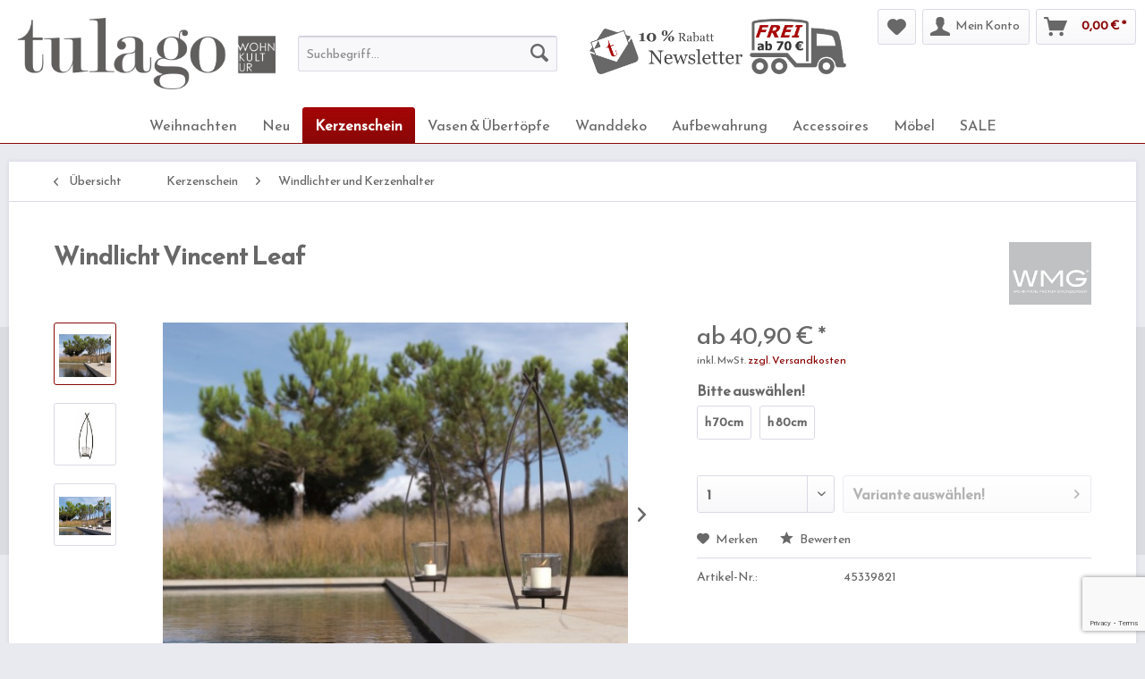

--- FILE ---
content_type: text/html; charset=UTF-8
request_url: https://www.tulago.de/windlichter-und-kerzenhalter/wmg-windlicht-vincent-leaf-45339821
body_size: 15563
content:
<!DOCTYPE html> <html class="no-js" lang="de" itemscope="itemscope" itemtype="https://schema.org/WebPage"> <head> <meta charset="utf-8"> <meta name="author" content="" /> <meta name="robots" content="index,follow" /> <meta name="revisit-after" content="15 days" /> <meta name="keywords" content="" /> <meta name="description" content="Standwindlicht in schöner geschwungener Form - wie ein Blatt. Eisen schwarz/braun lackiert, Glas abnehmbar." /> <meta property="og:type" content="product" /> <meta property="og:site_name" content="tulago Wohnkultur" /> <meta property="og:url" content="https://www.tulago.de/windlichter-und-kerzenhalter/wmg-windlicht-vincent-leaf-45339821" /> <meta property="og:title" content="Windlicht Vincent Leaf" /> <meta property="og:description" content="" /> <meta property="og:image" content="https://www.tulago.de/media/image/WMG_Windlicht_Vincent_739821_1.jpg" /> <meta property="product:brand" content="WMG - Wohnmanufactur Grünberger" /> <meta property="product:price" content="40.9" /> <meta property="product:product_link" content="https://www.tulago.de/windlichter-und-kerzenhalter/wmg-windlicht-vincent-leaf-45339821" /> <meta name="twitter:card" content="product" /> <meta name="twitter:site" content="tulago Wohnkultur" /> <meta name="twitter:title" content="Windlicht Vincent Leaf" /> <meta name="twitter:description" content="" /> <meta name="twitter:image" content="https://www.tulago.de/media/image/WMG_Windlicht_Vincent_739821_1.jpg" /> <meta itemprop="copyrightHolder" content="tulago Wohnkultur" /> <meta itemprop="copyrightYear" content="2015" /> <meta itemprop="isFamilyFriendly" content="True" /> <meta itemprop="image" content="https://www.tulago.de/media/image/Logo.png" /> <meta name="viewport" content="width=device-width, initial-scale=1.0"> <meta name="mobile-web-app-capable" content="yes"> <meta name="apple-mobile-web-app-title" content="tulago Wohnkultur"> <meta name="apple-mobile-web-app-capable" content="yes"> <meta name="apple-mobile-web-app-status-bar-style" content="default"> <link rel="apple-touch-icon-precomposed" href="https://www.tulago.de/media/image/tulago-icon-quadrat.png"> <link rel="shortcut icon" href="https://www.tulago.de/media/unknown/favicon.ico"> <meta name="msapplication-navbutton-color" content="#8A0808" /> <meta name="application-name" content="tulago Wohnkultur" /> <meta name="msapplication-starturl" content="https://www.tulago.de/" /> <meta name="msapplication-window" content="width=1024;height=768" /> <meta name="msapplication-TileImage" content="https://www.tulago.de/media/image/tulago-icon-quadrat.png"> <meta name="msapplication-TileColor" content="#8A0808"> <meta name="theme-color" content="#8A0808" /> <link rel="canonical" href="https://www.tulago.de/windlichter-und-kerzenhalter/wmg-windlicht-vincent-leaf-45339821" /> <title itemprop="name">WMG Windlicht Vincent | tulago Wohnkultur</title> <link href="/web/cache/1736253667_f1fe477db535ddfa00c6e199c56484b5.css" media="all" rel="stylesheet" type="text/css" /> <link href="//fonts.googleapis.com/css?family=Asul:400,700|Cantora+One|Hind|Karla|Overpass|Reem+Kufi|Rosario:400,700|Ruluko|Signika+Negative:400,600,700|Signika:300,400,600,700" rel="stylesheet" type='text/css'> </head> <body class="is--ctl-detail is--act-index is--no-sidebar" > <div class="page-wrap"> <noscript class="noscript-main"> <div class="alert is--warning"> <div class="alert--icon"> <i class="icon--element icon--warning"></i> </div> <div class="alert--content"> Um tulago&#x20;Wohnkultur in vollem Umfang nutzen zu k&ouml;nnen, empfehlen wir Ihnen Javascript in Ihrem Browser zu aktiveren. </div> </div> </noscript> <div class="header-wrapper"> <header class="header-main"> <div class="container header--navigation block-group"> <div class="logo-main block" role="banner"> <div class="logo--shop"> <a class="logo--link" href="https://www.tulago.de/" title="tulago Wohnkultur - zur Startseite wechseln"> <picture> <source srcset="https://www.tulago.de/media/image/Logo.png" media="(min-width: 78.75em)"> <source srcset="https://www.tulago.de/media/image/Logo.png" media="(min-width: 64em)"> <source srcset="https://www.tulago.de/media/image/tulago-logo-tablet.png" media="(min-width: 48em)"> <img srcset="https://www.tulago.de/media/image/tulago-logo-mobile.png" alt="tulago Wohnkultur - zur Startseite wechseln" /> </picture> </a> </div> </div> <div class="navigation--top entry--search top--search" role="menuitem" data-search="true" aria-haspopup="true"> <a class="btn entry--link entry--trigger" href="#show-hide--search" title="Suche anzeigen / schließen"> <i class="icon--search"></i> <span class="search--display">Suchen</span> </a> <form action="/search" method="get" class="main-search--form"> <input type="search" name="sSearch" aria-label="Suchbegriff..." class="main-search--field" autocomplete="off" autocapitalize="off" placeholder="Suchbegriff..." maxlength="30" /> <button type="submit" class="main-search--button" aria-label="Suchen"> <i class="icon--search"></i> <span class="main-search--text">Suchen</span> </button> <div class="form--ajax-loader">&nbsp;</div> </form> <div class="main-search--results"></div> </div> <div class="entry--banner block"> <div class="banner--wrapper"> <div class="entry--newsletter" role="menuitem"> <ul> <li> <div> <a href="https://www.tulago.de/newsletter" title="Sichern Sie sich 10% Ratbatt mit einer Newsletteranmeldung"> <img src="https://www.tulago.de/media/image/newsletter_light.png" alt="Melden Sie sich bei unserem Newsletter an und sichern sich 10% Rabatt!"/> <img class="onhover" src="https://www.tulago.de/media/image/newsletter_dark.png" alt="Verpassen Sie keine Neuigkeiten mit unserem Newsletter"/> </a> </div> </li> </ul> </div> <div class="entry--deliveryFree" role="menuitem"> <ul> <li> <div> <a href="https://www.tulago.de/versand-und-zahlungsbedingungen#versandkosten" title="Versandkostenfrei ab 70 Euro!"> <img src="https://www.tulago.de/media/image/frei_lieferung_light.png" alt="Ab 70 Euro zahlen Sie keine Versandkosten!"/> <img class="onhover" src="https://www.tulago.de/media/image/frei_lieferung_dark.png" alt="Versandkostenfrei ab 70�"/> </a> </div> </li> </ul> </div> </div> </div> <nav class="shop--navigation block-group"> <ul class="navigation--list" role="menubar"> <li class="navigation--entry entry--menu-left" role="menuitem"> <a class="entry--link entry--trigger btn is--icon-left" href="#offcanvas--left" data-offcanvas="true" data-offCanvasSelector=".sidebar-main"> <i class="icon--menu"></i> </a> </li> <li class="navigation--entry entry--search" role="menuitem" data-search="true" aria-haspopup="true"> <a class="btn entry--link entry--trigger" href="#show-hide--search" title="Suche anzeigen / schließen"> <i class="icon--search"></i> <span class="search--display">Suchen</span> </a> <form action="/search" method="get" class="main-search--form"> <input type="search" name="sSearch" aria-label="Suchbegriff..." class="main-search--field" autocomplete="off" autocapitalize="off" placeholder="Suchbegriff..." maxlength="30" /> <button type="submit" class="main-search--button" aria-label="Suchen"> <i class="icon--search"></i> <span class="main-search--text">Suchen</span> </button> <div class="form--ajax-loader">&nbsp;</div> </form> <div class="main-search--results"></div> </li>  <li class="navigation--entry entry--notepad" role="menuitem"> <a href="https://www.tulago.de/note" title="Merkzettel" aria-label="Merkzettel" class="btn"> <i class="icon--heart"></i> </a> </li> <li class="navigation--entry entry--account with-slt" role="menuitem" data-offcanvas="true" data-offCanvasSelector=".account--dropdown-navigation"> <a href="https://www.tulago.de/account" title="Mein Konto" aria-label="Mein Konto" class="btn is--icon-left entry--link account--link"> <i class="icon--account"></i> <span class="account--display"> Mein Konto </span> </a> <div class="account--dropdown-navigation"> <div class="navigation--smartphone"> <div class="entry--close-off-canvas"> <a href="#close-account-menu" class="account--close-off-canvas" title="Menü schließen" aria-label="Menü schließen"> Menü schließen <i class="icon--arrow-right"></i> </a> </div> </div> <div class="account--menu is--rounded is--personalized"> <span class="navigation--headline"> Mein Konto </span> <div class="account--menu-container"> <ul class="sidebar--navigation navigation--list is--level0 show--active-items"> <li class="navigation--entry"> <span class="navigation--signin"> <a href="https://www.tulago.de/account#hide-registration" class="blocked--link btn is--primary navigation--signin-btn" data-collapseTarget="#registration" data-action="close"> Anmelden </a> <span class="navigation--register"> oder <a href="https://www.tulago.de/account#show-registration" class="blocked--link" data-collapseTarget="#registration" data-action="open"> registrieren </a> </span> </span> </li> <li class="navigation--entry"> <a href="https://www.tulago.de/account" title="Übersicht" class="navigation--link"> Übersicht </a> </li> <li class="navigation--entry"> <a href="https://www.tulago.de/account/profile" title="Persönliche Daten" class="navigation--link" rel="nofollow"> Persönliche Daten </a> </li> <li class="navigation--entry"> <a href="https://www.tulago.de/address/index/sidebar/" title="Adressen" class="navigation--link" rel="nofollow"> Adressen </a> </li> <li class="navigation--entry"> <a href="https://www.tulago.de/account/payment" title="Zahlungsarten" class="navigation--link" rel="nofollow"> Zahlungsarten </a> </li> <li class="navigation--entry"> <a href="https://www.tulago.de/account/orders" title="Bestellungen" class="navigation--link" rel="nofollow"> Bestellungen </a> </li> <li class="navigation--entry"> <a href="https://www.tulago.de/account/downloads" title="Sofortdownloads" class="navigation--link" rel="nofollow"> Sofortdownloads </a> </li> <li class="navigation--entry"> <a href="https://www.tulago.de/note" title="Merkzettel" class="navigation--link" rel="nofollow"> Merkzettel </a> </li> </ul> </div> </div> </div> </li> <li class="navigation--entry entry--cart" role="menuitem"> <a class="btn is--icon-left cart--link" href="https://www.tulago.de/checkout/cart" title="Warenkorb" aria-label="Warenkorb"> <span class="cart--display"> Warenkorb </span> <span class="badge is--primary is--minimal cart--quantity is--hidden">0</span> <i class="icon--basket"></i> <span class="cart--amount"> 0,00&nbsp;&euro; * </span> </a> <div class="ajax-loader">&nbsp;</div> </li>  </ul> </nav> <div class="container--ajax-cart" data-collapse-cart="true" data-displayMode="offcanvas"></div> </div> </header> <nav class="navigation-main"> <div class="container" data-menu-scroller="true" data-listSelector=".navigation--list.container" data-viewPortSelector=".navigation--list-wrapper"> <div class="navigation--list-wrapper"> <ul class="navigation--list container" role="menubar" itemscope="itemscope" itemtype="https://schema.org/SiteNavigationElement"> <li class="navigation--entry" role="menuitem"> <a class="navigation--link" href="https://www.tulago.de/wmg/weihnachtsideen/" title="Weihnachten" itemprop="url"> <span itemprop="name">Weihnachten</span> </a> </li> <li class="navigation--entry" role="menuitem"> <a class="navigation--link" href="https://www.tulago.de/neuheiten/" title="Neu" itemprop="url"> <span itemprop="name">Neu</span> </a> </li> <li class="navigation--entry is--active" role="menuitem"> <a class="navigation--link is--active" href="https://www.tulago.de/kerzenschein/" title="Kerzenschein" itemprop="url"> <span itemprop="name">Kerzenschein</span> </a> </li> <li class="navigation--entry" role="menuitem"> <a class="navigation--link" href="https://www.tulago.de/vasen-und-uebertoepfe/" title="Vasen & Übertöpfe" itemprop="url"> <span itemprop="name">Vasen & Übertöpfe</span> </a> </li> <li class="navigation--entry" role="menuitem"> <a class="navigation--link" href="https://www.tulago.de/wanddeko/" title="Wanddeko" itemprop="url"> <span itemprop="name">Wanddeko</span> </a> </li> <li class="navigation--entry" role="menuitem"> <a class="navigation--link" href="https://www.tulago.de/aufbewahrung/" title="Aufbewahrung" itemprop="url"> <span itemprop="name">Aufbewahrung</span> </a> </li> <li class="navigation--entry" role="menuitem"> <a class="navigation--link" href="https://www.tulago.de/accessoires/" title="Accessoires" itemprop="url"> <span itemprop="name">Accessoires</span> </a> </li> <li class="navigation--entry" role="menuitem"> <a class="navigation--link" href="https://www.tulago.de/moebel/" title="Möbel" itemprop="url"> <span itemprop="name">Möbel</span> </a> </li> <li class="navigation--entry is--home " role="menuitem"> <a class="navigation--link" href="https://www.tulago.de/sale/" title="SALE" itemprop="url"> <span itemprop="name">SALE</span> </a> </li> </ul> </div> <div class="advanced-menu" data-advanced-menu="true" data-hoverDelay="250"> <div class="menu--container"> <div class="content--wrapper has--teaser"> <div class="menu--teaser" style="width: 100%;"> <div class="teaser--headline">Weihnachten</div> </div> </div> </div> <div class="menu--container"> <div class="content--wrapper has--teaser"> <div class="menu--teaser" style="width: 100%;"> <div class="teaser--headline">Neuheiten</div> </div> </div> </div> <div class="menu--container"> <div class="content--wrapper has--content"> <ul class="menu--list menu--level-0 columns--1" style="width: 100%;"> <li class="menu--list-item item--level-0" style="width: 100%"> <a href="https://www.tulago.de/windlichter-und-kerzenhalter/" class="menu--list-item-link" title="Windlichter und Kerzenhalter">Windlichter und Kerzenhalter</a> </li> <li class="menu--list-item item--level-0" style="width: 100%"> <a href="https://www.tulago.de/haengewindlichter/" class="menu--list-item-link" title="Hängewindlichter">Hängewindlichter</a> </li> <li class="menu--list-item item--level-0" style="width: 100%"> <a href="https://www.tulago.de/teelichtstecker/" class="menu--list-item-link" title="Teelichtstecker">Teelichtstecker</a> </li> <li class="menu--list-item item--level-0" style="width: 100%"> <a href="https://www.tulago.de/laternen/" class="menu--list-item-link" title="Laternen">Laternen</a> </li> <li class="menu--list-item item--level-0" style="width: 100%"> <a href="https://www.tulago.de/kraenze-und-schalenleuchter/" class="menu--list-item-link" title="Kränze und Schalenleuchter">Kränze und Schalenleuchter</a> </li> </ul> </div> </div> <div class="menu--container"> <div class="content--wrapper has--content"> <ul class="menu--list menu--level-0 columns--1" style="width: 100%;"> <li class="menu--list-item item--level-0" style="width: 100%"> <a href="https://www.tulago.de/vasen/" class="menu--list-item-link" title="Vasen">Vasen</a> </li> <li class="menu--list-item item--level-0" style="width: 100%"> <a href="https://www.tulago.de/uebertoepfe/" class="menu--list-item-link" title="Übertöpfe">Übertöpfe</a> </li> </ul> </div> </div> <div class="menu--container"> <div class="content--wrapper has--content"> <ul class="menu--list menu--level-0 columns--1" style="width: 100%;"> <li class="menu--list-item item--level-0" style="width: 100%"> <a href="https://www.tulago.de/wandregale/" class="menu--list-item-link" title="Wandregale">Wandregale</a> </li> <li class="menu--list-item item--level-0" style="width: 100%"> <a href="https://www.tulago.de/wandleuchter/" class="menu--list-item-link" title="Wandleuchter">Wandleuchter</a> </li> </ul> </div> </div> <div class="menu--container"> <div class="content--wrapper has--content"> <ul class="menu--list menu--level-0 columns--1" style="width: 100%;"> <li class="menu--list-item item--level-0" style="width: 100%"> <a href="https://www.tulago.de/holzstapler/" class="menu--list-item-link" title="Holzstapler">Holzstapler</a> </li> <li class="menu--list-item item--level-0" style="width: 100%"> <a href="https://www.tulago.de/flaschenhalter/" class="menu--list-item-link" title="Flaschenhalter">Flaschenhalter</a> </li> <li class="menu--list-item item--level-0" style="width: 100%"> <a href="https://www.tulago.de/cat/index/sCategory/87" class="menu--list-item-link" title="Handtuchhalter">Handtuchhalter</a> </li> <li class="menu--list-item item--level-0" style="width: 100%"> <a href="https://www.tulago.de/cat/index/sCategory/88" class="menu--list-item-link" title="Zeitungshalter">Zeitungshalter</a> </li> <li class="menu--list-item item--level-0" style="width: 100%"> <a href="https://www.tulago.de/koerbe/" class="menu--list-item-link" title="Körbe">Körbe</a> </li> </ul> </div> </div> <div class="menu--container"> <div class="content--wrapper has--content has--teaser"> <ul class="menu--list menu--level-0 columns---1" style="width: 50%;"> <li class="menu--list-item item--level-0" style="width: 100%"> <a href="https://www.tulago.de/herzen/" class="menu--list-item-link" title="Herzen">Herzen</a> </li> <li class="menu--list-item item--level-0" style="width: 100%"> <a href="https://www.tulago.de/sterne/" class="menu--list-item-link" title="Sterne">Sterne</a> </li> <li class="menu--list-item item--level-0" style="width: 100%"> <a href="https://www.tulago.de/weihnachtsbaeume/" class="menu--list-item-link" title="Weihnachtsbäume">Weihnachtsbäume</a> </li> <li class="menu--list-item item--level-0" style="width: 100%"> <a href="https://www.tulago.de/tiere/" class="menu--list-item-link" title="Tiere">Tiere</a> </li> <li class="menu--list-item item--level-0" style="width: 100%"> <a href="https://www.tulago.de/deko-objekte/" class="menu--list-item-link" title="Deko-Objekte">Deko-Objekte</a> </li> <li class="menu--list-item item--level-0" style="width: 100%"> <a href="https://www.tulago.de/schalen-und-teller/" class="menu--list-item-link" title="Schalen und Teller">Schalen und Teller</a> </li> </ul> <div class="menu--delimiter" style="right: 50%;"></div> <div class="menu--teaser" style="width: 50%;"> <div class="teaser--text"> <a class="teaser--text-link" href="https://www.tulago.de/accessoires/" title="mehr erfahren"> mehr erfahren </a> </div> </div> </div> </div> <div class="menu--container"> <div class="content--wrapper has--content"> <ul class="menu--list menu--level-0 columns--1" style="width: 100%;"> <li class="menu--list-item item--level-0" style="width: 100%"> <a href="https://www.tulago.de/beistelltische-und-hocker/" class="menu--list-item-link" title="Beistelltische und Hocker">Beistelltische und Hocker</a> </li> </ul> </div> </div> <div class="menu--container"> <div class="content--wrapper has--teaser"> <div class="menu--teaser" style="width: 100%;"> <div class="teaser--headline">Sale</div> </div> </div> </div> </div> </div> </nav> </div> <section class="content-main container block-group"> <nav class="content--breadcrumb block"> <a class="breadcrumb--button breadcrumb--link" href="https://www.tulago.de/windlichter-und-kerzenhalter/" title="Übersicht"> <i class="icon--arrow-left"></i> <span class="breadcrumb--title">Übersicht</span> </a> <ul class="breadcrumb--list" role="menu" itemscope itemtype="https://schema.org/BreadcrumbList"> <li role="menuitem" class="breadcrumb--entry" itemprop="itemListElement" itemscope itemtype="https://schema.org/ListItem"> <a class="breadcrumb--link" href="https://www.tulago.de/kerzenschein/" title="Kerzenschein" itemprop="item"> <link itemprop="url" href="https://www.tulago.de/kerzenschein/" /> <span class="breadcrumb--title" itemprop="name">Kerzenschein</span> </a> <meta itemprop="position" content="0" /> </li> <li role="none" class="breadcrumb--separator"> <i class="icon--arrow-right"></i> </li> <li role="menuitem" class="breadcrumb--entry is--active" itemprop="itemListElement" itemscope itemtype="https://schema.org/ListItem"> <a class="breadcrumb--link" href="https://www.tulago.de/windlichter-und-kerzenhalter/" title="Windlichter und Kerzenhalter" itemprop="item"> <link itemprop="url" href="https://www.tulago.de/windlichter-und-kerzenhalter/" /> <span class="breadcrumb--title" itemprop="name">Windlichter und Kerzenhalter</span> </a> <meta itemprop="position" content="1" /> </li> </ul> </nav> <nav class="product--navigation"> <a href="#" class="navigation--link link--prev"> <div class="link--prev-button"> <span class="link--prev-inner">Zurück</span> </div> <div class="image--wrapper"> <div class="image--container"></div> </div> </a> <a href="#" class="navigation--link link--next"> <div class="link--next-button"> <span class="link--next-inner">Vor</span> </div> <div class="image--wrapper"> <div class="image--container"></div> </div> </a> </nav> <div class="content-main--inner"> <aside class="sidebar-main off-canvas"> <div class="navigation--smartphone"> <ul class="navigation--list "> <li class="navigation--entry entry--close-off-canvas"> <a href="#close-categories-menu" title="Menü schließen" class="navigation--link"> Menü schließen <i class="icon--arrow-right"></i> </a> </li> </ul> <div class="mobile--switches">   </div> </div> <div class="sidebar--categories-wrapper" data-subcategory-nav="true" data-mainCategoryId="3" data-categoryId="12" data-fetchUrl="/widgets/listing/getCategory/categoryId/12"> <div class="categories--headline navigation--headline"> Kategorien </div> <div class="sidebar--categories-navigation"> <ul class="sidebar--navigation categories--navigation navigation--list is--drop-down is--level0 is--rounded" role="menu"> <li class="navigation--entry" role="menuitem"> <a class="navigation--link" href="https://www.tulago.de/wmg/weihnachtsideen/" data-categoryId="59" data-fetchUrl="/widgets/listing/getCategory/categoryId/59" title="Weihnachten"> Weihnachten </a> </li> <li class="navigation--entry" role="menuitem"> <a class="navigation--link" href="https://www.tulago.de/neuheiten/" data-categoryId="8" data-fetchUrl="/widgets/listing/getCategory/categoryId/8" title="Neu"> Neu </a> </li> <li class="navigation--entry is--active has--sub-categories has--sub-children" role="menuitem"> <a class="navigation--link is--active has--sub-categories link--go-forward" href="https://www.tulago.de/kerzenschein/" data-categoryId="69" data-fetchUrl="/widgets/listing/getCategory/categoryId/69" title="Kerzenschein"> Kerzenschein <span class="is--icon-right"> <i class="icon--arrow-right"></i> </span> </a> <ul class="sidebar--navigation categories--navigation navigation--list is--level1 is--rounded" role="menu"> <li class="navigation--entry is--active" role="menuitem"> <a class="navigation--link is--active" href="https://www.tulago.de/windlichter-und-kerzenhalter/" data-categoryId="12" data-fetchUrl="/widgets/listing/getCategory/categoryId/12" title="Windlichter und Kerzenhalter"> Windlichter und Kerzenhalter </a> </li> <li class="navigation--entry" role="menuitem"> <a class="navigation--link" href="https://www.tulago.de/haengewindlichter/" data-categoryId="75" data-fetchUrl="/widgets/listing/getCategory/categoryId/75" title="Hängewindlichter"> Hängewindlichter </a> </li> <li class="navigation--entry" role="menuitem"> <a class="navigation--link" href="https://www.tulago.de/teelichtstecker/" data-categoryId="80" data-fetchUrl="/widgets/listing/getCategory/categoryId/80" title="Teelichtstecker"> Teelichtstecker </a> </li> <li class="navigation--entry" role="menuitem"> <a class="navigation--link" href="https://www.tulago.de/laternen/" data-categoryId="23" data-fetchUrl="/widgets/listing/getCategory/categoryId/23" title="Laternen"> Laternen </a> </li> <li class="navigation--entry" role="menuitem"> <a class="navigation--link" href="https://www.tulago.de/kraenze-und-schalenleuchter/" data-categoryId="16" data-fetchUrl="/widgets/listing/getCategory/categoryId/16" title="Kränze und Schalenleuchter"> Kränze und Schalenleuchter </a> </li> </ul> </li> <li class="navigation--entry has--sub-children" role="menuitem"> <a class="navigation--link link--go-forward" href="https://www.tulago.de/vasen-und-uebertoepfe/" data-categoryId="71" data-fetchUrl="/widgets/listing/getCategory/categoryId/71" title="Vasen &amp; Übertöpfe"> Vasen & Übertöpfe <span class="is--icon-right"> <i class="icon--arrow-right"></i> </span> </a> </li> <li class="navigation--entry has--sub-children" role="menuitem"> <a class="navigation--link link--go-forward" href="https://www.tulago.de/wanddeko/" data-categoryId="67" data-fetchUrl="/widgets/listing/getCategory/categoryId/67" title="Wanddeko"> Wanddeko <span class="is--icon-right"> <i class="icon--arrow-right"></i> </span> </a> </li> <li class="navigation--entry has--sub-children" role="menuitem"> <a class="navigation--link link--go-forward" href="https://www.tulago.de/aufbewahrung/" data-categoryId="76" data-fetchUrl="/widgets/listing/getCategory/categoryId/76" title="Aufbewahrung"> Aufbewahrung <span class="is--icon-right"> <i class="icon--arrow-right"></i> </span> </a> </li> <li class="navigation--entry has--sub-children" role="menuitem"> <a class="navigation--link link--go-forward" href="https://www.tulago.de/accessoires/" data-categoryId="58" data-fetchUrl="/widgets/listing/getCategory/categoryId/58" title="Accessoires"> Accessoires <span class="is--icon-right"> <i class="icon--arrow-right"></i> </span> </a> </li> <li class="navigation--entry has--sub-children" role="menuitem"> <a class="navigation--link link--go-forward" href="https://www.tulago.de/moebel/" data-categoryId="78" data-fetchUrl="/widgets/listing/getCategory/categoryId/78" title="Möbel"> Möbel <span class="is--icon-right"> <i class="icon--arrow-right"></i> </span> </a> </li> <li class="navigation--entry" role="menuitem"> <a class="navigation--link" href="https://www.tulago.de/sale/" data-categoryId="9" data-fetchUrl="/widgets/listing/getCategory/categoryId/9" title="SALE"> SALE </a> </li> <li class="navigation--entry" role="menuitem"> <a class="navigation--link" href="https://www.tulago.de/wmg/holzhasen/" data-categoryId="61" data-fetchUrl="/widgets/listing/getCategory/categoryId/61" title="Hasen"> Hasen </a> </li> </ul> </div> </div> </aside> <div class="content--wrapper"> <div class="content product--details" itemscope itemtype="https://schema.org/Product" data-product-navigation="/widgets/listing/productNavigation" data-category-id="12" data-main-ordernumber="45339821" data-ajax-wishlist="true" data-compare-ajax="true" data-ajax-variants-container="true"> <header class="product--header"> <div class="product--info"> <h1 class="product--title" itemprop="name"> Windlicht Vincent Leaf </h1> <meta itemprop="image" content="https://www.tulago.de/media/image/WMG_Windlicht_Vincent_739821.jpg"/> <meta itemprop="image" content="https://www.tulago.de/media/image/WMG_Windlicht_Vincent_739821_2.jpg"/> <div class="product--supplier"> <a href="https://www.tulago.de/wmg/" title="Weitere Artikel von WMG - Wohnmanufactur Grünberger" class="product--supplier-link"> <img src="https://www.tulago.de/media/image/WMG-Logo.jpg" alt="WMG - Wohnmanufactur Grünberger"> </a> </div> <div class="product--rating-container"> <a href="#product--publish-comment" class="product--rating-link" rel="nofollow" title="Bewertung abgeben"> <span class="product--rating"> </span> </a> </div> </div> </header> <div class="product--detail-upper block-group"> <div class="product--image-container image-slider product--image-zoom" data-image-slider="true" data-image-gallery="true" data-maxZoom="0" data-thumbnails=".image--thumbnails" > <div class="image--thumbnails image-slider--thumbnails"> <div class="image-slider--thumbnails-slide"> <a href="https://www.tulago.de/media/image/WMG_Windlicht_Vincent_739821_1.jpg" title="Vorschau: WMG_Windlicht_Vincent_739821_1" class="thumbnail--link is--active"> <img srcset="https://www.tulago.de/media/image/thumbnail/WMG_Windlicht_Vincent_739821_1_200x200.jpg, https://www.tulago.de/media/image/thumbnail/WMG_Windlicht_Vincent_739821_1_200x200@2x.jpg 2x" alt="Vorschau: WMG_Windlicht_Vincent_739821_1" title="Vorschau: WMG_Windlicht_Vincent_739821_1" class="thumbnail--image" /> </a> <a href="https://www.tulago.de/media/image/WMG_Windlicht_Vincent_739821.jpg" title="Vorschau: WMG_Windlicht_Vincent_739821" class="thumbnail--link"> <img srcset="https://www.tulago.de/media/image/thumbnail/WMG_Windlicht_Vincent_739821_200x200.jpg, https://www.tulago.de/media/image/thumbnail/WMG_Windlicht_Vincent_739821_200x200@2x.jpg 2x" alt="Vorschau: WMG_Windlicht_Vincent_739821" title="Vorschau: WMG_Windlicht_Vincent_739821" class="thumbnail--image" /> </a> <a href="https://www.tulago.de/media/image/WMG_Windlicht_Vincent_739821_2.jpg" title="Vorschau: WMG_Windlicht_Vincent_739821_2" class="thumbnail--link"> <img srcset="https://www.tulago.de/media/image/thumbnail/WMG_Windlicht_Vincent_739821_2_200x200.jpg, https://www.tulago.de/media/image/thumbnail/WMG_Windlicht_Vincent_739821_2_200x200@2x.jpg 2x" alt="Vorschau: WMG_Windlicht_Vincent_739821_2" title="Vorschau: WMG_Windlicht_Vincent_739821_2" class="thumbnail--image" /> </a> </div> </div> <div class="image-slider--container"> <div class="image-slider--slide"> <div class="image--box image-slider--item"> <span class="image--element" data-img-large="https://www.tulago.de/media/image/thumbnail/WMG_Windlicht_Vincent_739821_1_1280x1280.jpg" data-img-small="https://www.tulago.de/media/image/thumbnail/WMG_Windlicht_Vincent_739821_1_200x200.jpg" data-img-original="https://www.tulago.de/media/image/WMG_Windlicht_Vincent_739821_1.jpg" $data-alt="Windlicht Vincent Leaf von WMG - Wohnmanufactur Grünberger"> <span class="image--media"> <img srcset="https://www.tulago.de/media/image/thumbnail/WMG_Windlicht_Vincent_739821_1_600x600.jpg, https://www.tulago.de/media/image/thumbnail/WMG_Windlicht_Vincent_739821_1_600x600@2x.jpg 2x" alt="Windlicht Vincent Leaf von WMG - Wohnmanufactur Grünberger" title="WMG Windlicht Vincent Leaf" itemprop="image" /> </span> </span> </div> <div class="image--box image-slider--item"> <span class="image--element" data-img-large="https://www.tulago.de/media/image/thumbnail/WMG_Windlicht_Vincent_739821_1280x1280.jpg" data-img-small="https://www.tulago.de/media/image/thumbnail/WMG_Windlicht_Vincent_739821_200x200.jpg" data-img-original="https://www.tulago.de/media/image/WMG_Windlicht_Vincent_739821.jpg" data-alt="Windlicht Vincent Leaf von WMG - Wohnmanufactur Grünberger"> <span class="image--media"> <img srcset="https://www.tulago.de/media/image/thumbnail/WMG_Windlicht_Vincent_739821_600x600.jpg, https://www.tulago.de/media/image/thumbnail/WMG_Windlicht_Vincent_739821_600x600@2x.jpg 2x" alt="Windlicht Vincent Leaf von WMG - Wohnmanufactur Grünberger" itemprop="image" /> </span> </span> </div> <div class="image--box image-slider--item"> <span class="image--element" data-img-large="https://www.tulago.de/media/image/thumbnail/WMG_Windlicht_Vincent_739821_2_1280x1280.jpg" data-img-small="https://www.tulago.de/media/image/thumbnail/WMG_Windlicht_Vincent_739821_2_200x200.jpg" data-img-original="https://www.tulago.de/media/image/WMG_Windlicht_Vincent_739821_2.jpg" data-alt="Windlicht Vincent Leaf von WMG - Wohnmanufactur Grünberger"> <span class="image--media"> <img srcset="https://www.tulago.de/media/image/thumbnail/WMG_Windlicht_Vincent_739821_2_600x600.jpg, https://www.tulago.de/media/image/thumbnail/WMG_Windlicht_Vincent_739821_2_600x600@2x.jpg 2x" alt="Windlicht Vincent Leaf von WMG - Wohnmanufactur Grünberger" itemprop="image" /> </span> </span> </div> </div> </div> <div class="image--dots image-slider--dots panel--dot-nav"> <a href="#" class="dot--link">&nbsp;</a> <a href="#" class="dot--link">&nbsp;</a> <a href="#" class="dot--link">&nbsp;</a> </div> </div> <div class="product--buybox block is--wide"> <div class="is--hidden" itemprop="brand" itemtype="https://schema.org/Brand" itemscope> <meta itemprop="name" content="WMG - Wohnmanufactur Grünberger" /> </div> <div itemprop="offers" itemscope itemtype="https://schema.org/Offer" class="buybox--inner"> <meta itemprop="itemCondition" itemtype="http://schema.org/OfferItemCondition"; content="http://schema.org/NewCondition"/> <meta itemprop="priceCurrency" content="EUR"/> <div class="product--price price--default"> <span class="price--content content--default"> <meta itemprop="price" content="40.9"> ab 40,90&nbsp;&euro; * </span> </div> <p class="product--tax" data-content="" data-modalbox="true" data-targetSelector="a" data-mode="ajax"> inkl. MwSt. <a title="Versandkosten" href="https://www.tulago.de/versand-und-zahlungsbedingungen" style="text-decoration:underline">zzgl. Versandkosten</a> </p> <link itemprop="availability" href="https://schema.org/InStock" /> <div class="product--configurator"> <div class="configurator--variant"> <form method="post" action="https://www.tulago.de/windlichter-und-kerzenhalter/wmg-windlicht-vincent-leaf-45339821?c=12" class="configurator--form"> <div class="variant--group"> <p class="variant--name">Bitte auswählen!</p> <div class="variant--option is--image"> <input type="radio" class="option--input" id="group[107][768]" name="group[107]" value="768" title="h 70cm" data-ajax-select-variants="true" /> <label for="group[107][768]" class="option--label"> h 70cm </label> </div> <div class="variant--option is--image"> <input type="radio" class="option--input" id="group[107][769]" name="group[107]" value="769" title="h 80cm" data-ajax-select-variants="true" /> <label for="group[107][769]" class="option--label"> h 80cm </label> </div> </div> </form> </div> </div> <form name="sAddToBasket" method="post" action="https://www.tulago.de/checkout/addArticle" class="buybox--form" data-add-article="true" data-eventName="submit" data-showModal="false" data-addArticleUrl="https://www.tulago.de/checkout/ajaxAddArticleCart"> <input type="hidden" name="sActionIdentifier" value=""/> <input type="hidden" name="sAddAccessories" id="sAddAccessories" value=""/> <input type="hidden" name="sAdd" value="45339821"/> <div class="buybox--button-container block-group"> <div class="buybox--quantity block"> <div class="select-field"> <select id="sQuantity" name="sQuantity" class="quantity--select"> <option value="1">1</option> <option value="2">2</option> <option value="3">3</option> <option value="4">4</option> <option value="5">5</option> <option value="6">6</option> <option value="7">7</option> <option value="8">8</option> <option value="9">9</option> <option value="10">10</option> <option value="11">11</option> <option value="12">12</option> <option value="13">13</option> <option value="14">14</option> <option value="15">15</option> <option value="16">16</option> <option value="17">17</option> <option value="18">18</option> <option value="19">19</option> <option value="20">20</option> <option value="21">21</option> <option value="22">22</option> <option value="23">23</option> <option value="24">24</option> <option value="25">25</option> <option value="26">26</option> <option value="27">27</option> <option value="28">28</option> <option value="29">29</option> <option value="30">30</option> <option value="31">31</option> <option value="32">32</option> <option value="33">33</option> <option value="34">34</option> <option value="35">35</option> <option value="36">36</option> <option value="37">37</option> <option value="38">38</option> <option value="39">39</option> <option value="40">40</option> <option value="41">41</option> <option value="42">42</option> <option value="43">43</option> <option value="44">44</option> <option value="45">45</option> <option value="46">46</option> <option value="47">47</option> <option value="48">48</option> <option value="49">49</option> <option value="50">50</option> <option value="51">51</option> <option value="52">52</option> <option value="53">53</option> </select> </div> </div> <button class="buybox--button block btn is--disabled is--icon-right is--large" disabled="disabled" aria-disabled="true" name="Variante auswählen!"> Variante auswählen! <i class="icon--arrow-right"></i> </button> </div> </form> <nav class="product--actions"> <form action="https://www.tulago.de/note/add/ordernumber/45339821" method="post" class="action--form"> <button type="submit" class="action--link link--notepad" title="Auf den Merkzettel" data-ajaxUrl="https://www.tulago.de/note/ajaxAdd/ordernumber/45339821" data-text="Gemerkt"> <i class="icon--heart"></i> <span class="action--text">Merken</span> </button> </form> <a href="#content--product-reviews" data-show-tab="true" class="action--link link--publish-comment" rel="nofollow" title="Bewertung abgeben"> <i class="icon--star"></i> Bewerten </a> </nav> </div> <ul class="product--base-info list--unstyled"> <li class="base-info--entry entry--sku"> <span class="entry--label"> Artikel-Nr.: </span> <meta itemprop="productID" content="1629"/> <span class="entry--content" itemprop="sku"> 45339821 </span> </li> </ul> </div> </div> <div class="tab-menu--product"> <div class="tab--navigation"> <a href="#" class="tab--link" title="Produktinformationen" data-tabName="description">Produktinformationen</a> <a href="#" class="tab--link" title="Bewertungen" data-tabName="rating"> Bewertungen <span class="product--rating-count">0</span> </a> </div> <div class="tab--container-list"> <div class="tab--container"> <div class="tab--header"> <a href="#" class="tab--title" title="Produktinformationen">Produktinformationen</a> </div> <div class="tab--preview"> <a href="#" class="tab--link" title=" mehr"> mehr</a> </div> <div class="tab--content"> <div class="buttons--off-canvas"> <a href="#" title="Menü schließen" class="close--off-canvas"> <i class="icon--arrow-left"></i> Menü schließen </a> </div> <div class="content--description"> <div class="content--title"> <h2>Windlicht Vincent Leaf</h2> </div> <div class="product--properties panel"> <h3>Kurzbeschreibung</h3> <p itemprop="description">Standwindlicht in schöner geschwungener Form - wie ein Blatt. Eisen schwarz/braun lackiert, Glas abnehmbar.</p> <h3>Abmessungen</h3> <ul><li>Höhe 70cm</li><li>Höhe 80cm</li></ul> <h3>Hersteller</h3> <p itemprop="manufacturer">WMG - Wohnmanufactur Grünberger</p> </div> <div class="content--title"> Weiterführende Links zu "Windlicht Vincent Leaf" </div> <ul class="content--list list--unstyled"> <li class="list--entry"> <a href="https://www.tulago.de/anfrage-formular?sInquiry=detail&sOrdernumber=45339821" rel="nofollow" class="content--link link--contact" title="Fragen zum Artikel?"> <i class="icon--arrow-right"></i> Fragen zum Artikel? </a> </li> </ul> </div> </div> </div> <div class="tab--container"> <div class="tab--header"> <a href="#" class="tab--title" title="Bewertungen">Bewertungen</a> <span class="product--rating-count">0</span> </div> <div class="tab--preview"> Bewertungen lesen, schreiben und diskutieren...<a href="#" class="tab--link" title=" mehr"> mehr</a> </div> <div id="tab--product-comment" class="tab--content"> <div class="buttons--off-canvas"> <a href="#" title="Menü schließen" class="close--off-canvas"> <i class="icon--arrow-left"></i> Menü schließen </a> </div> <div class="content--product-reviews" id="detail--product-reviews"> <div class="content--title"> Kundenbewertungen für "Windlicht Vincent Leaf" </div> <div class="review--form-container"> <div id="product--publish-comment" class="content--title"> Bewertung schreiben </div> <form method="post" action="https://www.tulago.de/windlichter-und-kerzenhalter/wmg-windlicht-vincent-leaf-45339821?action=rating&amp;c=12#detail--product-reviews" class="content--form review--form"> <input name="sVoteName" type="text" value="" class="review--field" aria-label="Ihr Name" placeholder="Ihr Name" /> <input name="sVoteSummary" type="text" value="" id="sVoteSummary" class="review--field" aria-label="Zusammenfassung" placeholder="Zusammenfassung*" required="required" aria-required="true" /> <div class="field--select review--field select-field"> <select name="sVoteStars" aria-label="Bewertung abgeben"> <option value="10">10 sehr gut</option> <option value="9">9</option> <option value="8">8</option> <option value="7">7</option> <option value="6">6</option> <option value="5">5</option> <option value="4">4</option> <option value="3">3</option> <option value="2">2</option> <option value="1">1 sehr schlecht</option> </select> </div> <textarea name="sVoteComment" placeholder="Ihre Meinung" cols="3" rows="2" class="review--field" aria-label="Ihre Meinung"></textarea> <div> <div class="captcha--placeholder" data-captcha="true" data-src="/widgets/Captcha/getCaptchaByName/captchaName/default" data-errorMessage="Bitte füllen Sie das Captcha-Feld korrekt aus." > </div> <input type="hidden" name="captchaName" value="default" /> </div> <p class="review--notice"> Die mit einem * markierten Felder sind Pflichtfelder. </p> <div class="review--actions"> <button type="submit" class="btn is--primary" name="Submit"> Speichern </button> </div> </form> </div> </div> </div> </div> </div> </div> <div class="tab-menu--cross-selling"> <div class="tab--navigation"> <a href="#content--also-bought" title="Kunden kauften auch" class="tab--link">Kunden kauften auch</a> <a href="#content--customer-viewed" title="Kunden haben sich ebenfalls angesehen" class="tab--link">Kunden haben sich ebenfalls angesehen</a> </div> <div class="tab--container-list"> <div class="tab--container" data-tab-id="alsobought"> <div class="tab--header"> <a href="#" class="tab--title" title="Kunden kauften auch">Kunden kauften auch</a> </div> <div class="tab--content content--also-bought"> <div class="bought--content"> <div class="product-slider " data-initOnEvent="onShowContent-alsobought" data-product-slider="true"> <div class="product-slider--container"> <div class="product-slider--item"> <div class="product--box box--slider" data-page-index="" data-ordernumber="45340103" data-category-id="12"> <div class="box--content is--rounded"> <div class="product--badges"> </div> <div class="product--info"> <a href="https://www.tulago.de/windlichter-und-kerzenhalter/wmg-teelichthalter-flame-45340103" title="Teelichthalter Flame" class="product--image" > <span class="image--element"> <span class="image--media"> <img srcset="https://www.tulago.de/media/image/thumbnail/WMG_Teelichthalter_Flame_740103_2aIBT3hRg9MZJy_200x200.jpg, https://www.tulago.de/media/image/thumbnail/WMG_Teelichthalter_Flame_740103_2aIBT3hRg9MZJy_200x200@2x.jpg 2x" alt="Teelichthalter Flame" title="Teelichthalter Flame" /> </span> </span> </a> <div class="product--name-wrapper"> <a href="https://www.tulago.de/windlichter-und-kerzenhalter/wmg-teelichthalter-flame-45340103" class="product--title" title="Teelichthalter Flame"> Teelichthalter Flame </a> </div> <div class="product--price-info"> <div class="product--price-wrapper"> <div class="product--rating-container"> </div> <div class="product--price"> <span class="price--default is--nowrap"> ab 15,90&nbsp;&euro; * </span> </div> <div class="product--actions"> <form action="https://www.tulago.de/note/add/ordernumber/45340103" method="post"> <button type="submit" title="Auf den Merkzettel" aria-label="Auf den Merkzettel" class="product--action action--note" data-ajaxUrl="https://www.tulago.de/note/ajaxAdd/ordernumber/45340103" data-text="Gemerkt"> <i class="icon--heart"></i> <span class="action--text">Merken</span> </button> </form> </div> </div> </div> </div> </div> </div> </div> <div class="product-slider--item"> <div class="product--box box--slider" data-page-index="" data-ordernumber="45324026" data-category-id="12"> <div class="box--content is--rounded"> <div class="product--badges"> </div> <div class="product--info"> <a href="https://www.tulago.de/windlichter-und-kerzenhalter/wmg-windlicht-klar-45324026" title="Windlicht klar" class="product--image" > <span class="image--element"> <span class="image--media"> <img srcset="https://www.tulago.de/media/image/thumbnail/WMG_Windlicht_klar_724026_1bsMvzvEuc8Ohc_200x200.jpg, https://www.tulago.de/media/image/thumbnail/WMG_Windlicht_klar_724026_1bsMvzvEuc8Ohc_200x200@2x.jpg 2x" alt="Windlicht klar" title="Windlicht klar" /> </span> </span> </a> <div class="product--name-wrapper"> <a href="https://www.tulago.de/windlichter-und-kerzenhalter/wmg-windlicht-klar-45324026" class="product--title" title="Windlicht klar"> Windlicht klar </a> </div> <div class="product--price-info"> <div class="product--price-wrapper"> <div class="product--rating-container"> </div> <div class="product--price"> <span class="price--default is--nowrap"> ab 4,90&nbsp;&euro; * </span> </div> <div class="product--actions"> <form action="https://www.tulago.de/note/add/ordernumber/45324026" method="post"> <button type="submit" title="Auf den Merkzettel" aria-label="Auf den Merkzettel" class="product--action action--note" data-ajaxUrl="https://www.tulago.de/note/ajaxAdd/ordernumber/45324026" data-text="Gemerkt"> <i class="icon--heart"></i> <span class="action--text">Merken</span> </button> </form> </div> </div> </div> </div> </div> </div> </div> <div class="product-slider--item"> <div class="product--box box--slider" data-page-index="" data-ordernumber="45339618" data-category-id="12"> <div class="box--content is--rounded"> <div class="product--badges"> </div> <div class="product--info"> <a href="https://www.tulago.de/neu/wmg-windlicht-hermes-45339618" title="Windlicht Hermes" class="product--image" > <span class="image--element"> <span class="image--media"> <img srcset="https://www.tulago.de/media/image/thumbnail/WMG_Windlicht_Hermes_739618_1_200x200.jpg, https://www.tulago.de/media/image/thumbnail/WMG_Windlicht_Hermes_739618_1_200x200@2x.jpg 2x" alt="Windlicht Hermes" title="Windlicht Hermes" /> </span> </span> </a> <div class="product--name-wrapper"> <a href="https://www.tulago.de/neu/wmg-windlicht-hermes-45339618" class="product--title" title="Windlicht Hermes"> Windlicht Hermes </a> </div> <div class="product--price-info"> <div class="product--price-wrapper"> <div class="product--rating-container"> <span class="product--rating"> <i class="icon--star"></i> <i class="icon--star"></i> <i class="icon--star"></i> <i class="icon--star"></i> <i class="icon--star"></i> </span> </div> <div class="product--price"> <span class="price--default is--nowrap"> 51,90&nbsp;&euro; * </span> </div> <div class="product--actions"> <form action="https://www.tulago.de/note/add/ordernumber/45339618" method="post"> <button type="submit" title="Auf den Merkzettel" aria-label="Auf den Merkzettel" class="product--action action--note" data-ajaxUrl="https://www.tulago.de/note/ajaxAdd/ordernumber/45339618" data-text="Gemerkt"> <i class="icon--heart"></i> <span class="action--text">Merken</span> </button> </form> </div> </div> </div> </div> </div> </div> </div> <div class="product-slider--item"> <div class="product--box box--slider" data-page-index="" data-ordernumber="45339058" data-category-id="12"> <div class="box--content is--rounded"> <div class="product--badges"> </div> <div class="product--info"> <a href="https://www.tulago.de/windlichter-und-kerzenhalter/wmg-windlicht-bebi-45339058" title="Windlicht Bebi" class="product--image" > <span class="image--element"> <span class="image--media"> <img srcset="https://www.tulago.de/media/image/thumbnail/WMG_Windlicht_Bebi_739058_1_200x200.jpg, https://www.tulago.de/media/image/thumbnail/WMG_Windlicht_Bebi_739058_1_200x200@2x.jpg 2x" alt="Windlicht Bebi" title="Windlicht Bebi" /> </span> </span> </a> <div class="product--name-wrapper"> <a href="https://www.tulago.de/windlichter-und-kerzenhalter/wmg-windlicht-bebi-45339058" class="product--title" title="Windlicht Bebi"> Windlicht Bebi </a> </div> <div class="product--price-info"> <div class="product--price-wrapper"> <div class="product--rating-container"> </div> <div class="product--price"> <span class="price--default is--nowrap"> ab 36,90&nbsp;&euro; * </span> </div> <div class="product--actions"> <form action="https://www.tulago.de/note/add/ordernumber/45339058" method="post"> <button type="submit" title="Auf den Merkzettel" aria-label="Auf den Merkzettel" class="product--action action--note" data-ajaxUrl="https://www.tulago.de/note/ajaxAdd/ordernumber/45339058" data-text="Gemerkt"> <i class="icon--heart"></i> <span class="action--text">Merken</span> </button> </form> </div> </div> </div> </div> </div> </div> </div> <div class="product-slider--item"> <div class="product--box box--slider" data-page-index="" data-ordernumber="45339697" data-category-id="12"> <div class="box--content is--rounded"> <div class="product--badges"> </div> <div class="product--info"> <a href="https://www.tulago.de/windlichter-und-kerzenhalter/wmg-windlicht-jill-45339697" title="Windlicht Jill" class="product--image" > <span class="image--element"> <span class="image--media"> <img srcset="https://www.tulago.de/media/image/thumbnail/WMG_Windlicht_Jill_739697_1_200x200.jpg, https://www.tulago.de/media/image/thumbnail/WMG_Windlicht_Jill_739697_1_200x200@2x.jpg 2x" alt="Windlicht Jill" title="Windlicht Jill" /> </span> </span> </a> <div class="product--name-wrapper"> <a href="https://www.tulago.de/windlichter-und-kerzenhalter/wmg-windlicht-jill-45339697" class="product--title" title="Windlicht Jill"> Windlicht Jill </a> </div> <div class="product--price-info"> <div class="product--price-wrapper"> <div class="product--rating-container"> </div> <div class="product--price"> <span class="price--default is--nowrap"> ab 25,90&nbsp;&euro; * </span> </div> <div class="product--actions"> <form action="https://www.tulago.de/note/add/ordernumber/45339697" method="post"> <button type="submit" title="Auf den Merkzettel" aria-label="Auf den Merkzettel" class="product--action action--note" data-ajaxUrl="https://www.tulago.de/note/ajaxAdd/ordernumber/45339697" data-text="Gemerkt"> <i class="icon--heart"></i> <span class="action--text">Merken</span> </button> </form> </div> </div> </div> </div> </div> </div> </div> <div class="product-slider--item"> <div class="product--box box--slider" data-page-index="" data-ordernumber="45339214" data-category-id="12"> <div class="box--content is--rounded"> <div class="product--badges"> </div> <div class="product--info"> <a href="https://www.tulago.de/windlichter-und-kerzenhalter/wmg-windlicht-jill-a.fuss-45339214" title="Windlicht Jill a.Fuß" class="product--image" > <span class="image--element"> <span class="image--media"> <img srcset="https://www.tulago.de/media/image/thumbnail/WMG_Windlicht_Jill_a-Fuss_739214_1_200x200.jpg, https://www.tulago.de/media/image/thumbnail/WMG_Windlicht_Jill_a-Fuss_739214_1_200x200@2x.jpg 2x" alt="Windlicht Jill a.Fuß" title="Windlicht Jill a.Fuß" /> </span> </span> </a> <div class="product--name-wrapper"> <a href="https://www.tulago.de/windlichter-und-kerzenhalter/wmg-windlicht-jill-a.fuss-45339214" class="product--title" title="Windlicht Jill a.Fuß"> Windlicht Jill a.Fuß </a> </div> <div class="product--price-info"> <div class="product--price-wrapper"> <div class="product--rating-container"> </div> <div class="product--price"> <span class="price--default is--nowrap"> ab 21,90&nbsp;&euro; * </span> </div> <div class="product--actions"> <form action="https://www.tulago.de/note/add/ordernumber/45339214" method="post"> <button type="submit" title="Auf den Merkzettel" aria-label="Auf den Merkzettel" class="product--action action--note" data-ajaxUrl="https://www.tulago.de/note/ajaxAdd/ordernumber/45339214" data-text="Gemerkt"> <i class="icon--heart"></i> <span class="action--text">Merken</span> </button> </form> </div> </div> </div> </div> </div> </div> </div> </div> </div> </div> </div> </div> <div class="tab--container" data-tab-id="alsoviewed"> <div class="tab--header"> <a href="#" class="tab--title" title="Kunden haben sich ebenfalls angesehen">Kunden haben sich ebenfalls angesehen</a> </div> <div class="tab--content content--also-viewed"> <div class="viewed--content"> <div class="product-slider " data-initOnEvent="onShowContent-alsoviewed" data-product-slider="true"> <div class="product-slider--container"> <div class="product-slider--item"> <div class="product--box box--slider" data-page-index="" data-ordernumber="45339246" data-category-id="12"> <div class="box--content is--rounded"> <div class="product--badges"> </div> <div class="product--info"> <a href="https://www.tulago.de/windlichter-und-kerzenhalter/wmg-windlicht-vincent-quattro-45339246" title="Windlicht Vincent Quattro" class="product--image" > <span class="image--element"> <span class="image--media"> <img srcset="https://www.tulago.de/media/image/thumbnail/WMG_Windlicht_Vincent_739246_1_200x200.jpg, https://www.tulago.de/media/image/thumbnail/WMG_Windlicht_Vincent_739246_1_200x200@2x.jpg 2x" alt="Windlicht Vincent Quattro" title="Windlicht Vincent Quattro" /> </span> </span> </a> <div class="product--name-wrapper"> <a href="https://www.tulago.de/windlichter-und-kerzenhalter/wmg-windlicht-vincent-quattro-45339246" class="product--title" title="Windlicht Vincent Quattro"> Windlicht Vincent Quattro </a> </div> <div class="product--price-info"> <div class="product--price-wrapper"> <div class="product--rating-container"> <span class="product--rating"> <i class="icon--star"></i> <i class="icon--star"></i> <i class="icon--star"></i> <i class="icon--star"></i> <i class="icon--star"></i> </span> </div> <div class="product--price"> <span class="price--default is--nowrap"> ab 117,90&nbsp;&euro; * </span> </div> <div class="product--actions"> <form action="https://www.tulago.de/note/add/ordernumber/45339246" method="post"> <button type="submit" title="Auf den Merkzettel" aria-label="Auf den Merkzettel" class="product--action action--note" data-ajaxUrl="https://www.tulago.de/note/ajaxAdd/ordernumber/45339246" data-text="Gemerkt"> <i class="icon--heart"></i> <span class="action--text">Merken</span> </button> </form> </div> </div> </div> </div> </div> </div> </div> <div class="product-slider--item"> <div class="product--box box--slider" data-page-index="" data-ordernumber="45339214" data-category-id="12"> <div class="box--content is--rounded"> <div class="product--badges"> </div> <div class="product--info"> <a href="https://www.tulago.de/windlichter-und-kerzenhalter/wmg-windlicht-jill-a.fuss-45339214" title="Windlicht Jill a.Fuß" class="product--image" > <span class="image--element"> <span class="image--media"> <img srcset="https://www.tulago.de/media/image/thumbnail/WMG_Windlicht_Jill_a-Fuss_739214_1_200x200.jpg, https://www.tulago.de/media/image/thumbnail/WMG_Windlicht_Jill_a-Fuss_739214_1_200x200@2x.jpg 2x" alt="Windlicht Jill a.Fuß" title="Windlicht Jill a.Fuß" /> </span> </span> </a> <div class="product--name-wrapper"> <a href="https://www.tulago.de/windlichter-und-kerzenhalter/wmg-windlicht-jill-a.fuss-45339214" class="product--title" title="Windlicht Jill a.Fuß"> Windlicht Jill a.Fuß </a> </div> <div class="product--price-info"> <div class="product--price-wrapper"> <div class="product--rating-container"> </div> <div class="product--price"> <span class="price--default is--nowrap"> ab 21,90&nbsp;&euro; * </span> </div> <div class="product--actions"> <form action="https://www.tulago.de/note/add/ordernumber/45339214" method="post"> <button type="submit" title="Auf den Merkzettel" aria-label="Auf den Merkzettel" class="product--action action--note" data-ajaxUrl="https://www.tulago.de/note/ajaxAdd/ordernumber/45339214" data-text="Gemerkt"> <i class="icon--heart"></i> <span class="action--text">Merken</span> </button> </form> </div> </div> </div> </div> </div> </div> </div> <div class="product-slider--item"> <div class="product--box box--slider" data-page-index="" data-ordernumber="45339463" data-category-id="12"> <div class="box--content is--rounded"> <div class="product--badges"> </div> <div class="product--info"> <a href="https://www.tulago.de/windlichter-und-kerzenhalter/wmg-windlicht-york-45339463" title="Windlicht York" class="product--image" > <span class="image--element"> <span class="image--media"> <img srcset="https://www.tulago.de/media/image/thumbnail/WMG_Windlicht_York_739458_1_200x200.jpg, https://www.tulago.de/media/image/thumbnail/WMG_Windlicht_York_739458_1_200x200@2x.jpg 2x" alt="Windlicht York" title="Windlicht York" /> </span> </span> </a> <div class="product--name-wrapper"> <a href="https://www.tulago.de/windlichter-und-kerzenhalter/wmg-windlicht-york-45339463" class="product--title" title="Windlicht York"> Windlicht York </a> </div> <div class="product--price-info"> <div class="product--price-wrapper"> <div class="product--rating-container"> </div> <div class="product--price"> <span class="price--default is--nowrap"> ab 141,90&nbsp;&euro; * </span> </div> <div class="product--actions"> <form action="https://www.tulago.de/note/add/ordernumber/45339463" method="post"> <button type="submit" title="Auf den Merkzettel" aria-label="Auf den Merkzettel" class="product--action action--note" data-ajaxUrl="https://www.tulago.de/note/ajaxAdd/ordernumber/45339463" data-text="Gemerkt"> <i class="icon--heart"></i> <span class="action--text">Merken</span> </button> </form> </div> </div> </div> </div> </div> </div> </div> <div class="product-slider--item"> <div class="product--box box--slider" data-page-index="" data-ordernumber="45339697" data-category-id="12"> <div class="box--content is--rounded"> <div class="product--badges"> </div> <div class="product--info"> <a href="https://www.tulago.de/windlichter-und-kerzenhalter/wmg-windlicht-jill-45339697" title="Windlicht Jill" class="product--image" > <span class="image--element"> <span class="image--media"> <img srcset="https://www.tulago.de/media/image/thumbnail/WMG_Windlicht_Jill_739697_1_200x200.jpg, https://www.tulago.de/media/image/thumbnail/WMG_Windlicht_Jill_739697_1_200x200@2x.jpg 2x" alt="Windlicht Jill" title="Windlicht Jill" /> </span> </span> </a> <div class="product--name-wrapper"> <a href="https://www.tulago.de/windlichter-und-kerzenhalter/wmg-windlicht-jill-45339697" class="product--title" title="Windlicht Jill"> Windlicht Jill </a> </div> <div class="product--price-info"> <div class="product--price-wrapper"> <div class="product--rating-container"> </div> <div class="product--price"> <span class="price--default is--nowrap"> ab 25,90&nbsp;&euro; * </span> </div> <div class="product--actions"> <form action="https://www.tulago.de/note/add/ordernumber/45339697" method="post"> <button type="submit" title="Auf den Merkzettel" aria-label="Auf den Merkzettel" class="product--action action--note" data-ajaxUrl="https://www.tulago.de/note/ajaxAdd/ordernumber/45339697" data-text="Gemerkt"> <i class="icon--heart"></i> <span class="action--text">Merken</span> </button> </form> </div> </div> </div> </div> </div> </div> </div> <div class="product-slider--item"> <div class="product--box box--slider" data-page-index="" data-ordernumber="45339618" data-category-id="12"> <div class="box--content is--rounded"> <div class="product--badges"> </div> <div class="product--info"> <a href="https://www.tulago.de/neu/wmg-windlicht-hermes-45339618" title="Windlicht Hermes" class="product--image" > <span class="image--element"> <span class="image--media"> <img srcset="https://www.tulago.de/media/image/thumbnail/WMG_Windlicht_Hermes_739618_1_200x200.jpg, https://www.tulago.de/media/image/thumbnail/WMG_Windlicht_Hermes_739618_1_200x200@2x.jpg 2x" alt="Windlicht Hermes" title="Windlicht Hermes" /> </span> </span> </a> <div class="product--name-wrapper"> <a href="https://www.tulago.de/neu/wmg-windlicht-hermes-45339618" class="product--title" title="Windlicht Hermes"> Windlicht Hermes </a> </div> <div class="product--price-info"> <div class="product--price-wrapper"> <div class="product--rating-container"> <span class="product--rating"> <i class="icon--star"></i> <i class="icon--star"></i> <i class="icon--star"></i> <i class="icon--star"></i> <i class="icon--star"></i> </span> </div> <div class="product--price"> <span class="price--default is--nowrap"> 51,90&nbsp;&euro; * </span> </div> <div class="product--actions"> <form action="https://www.tulago.de/note/add/ordernumber/45339618" method="post"> <button type="submit" title="Auf den Merkzettel" aria-label="Auf den Merkzettel" class="product--action action--note" data-ajaxUrl="https://www.tulago.de/note/ajaxAdd/ordernumber/45339618" data-text="Gemerkt"> <i class="icon--heart"></i> <span class="action--text">Merken</span> </button> </form> </div> </div> </div> </div> </div> </div> </div> <div class="product-slider--item"> <div class="product--box box--slider" data-page-index="" data-ordernumber="45339283" data-category-id="12"> <div class="box--content is--rounded"> <div class="product--badges"> </div> <div class="product--info"> <a href="https://www.tulago.de/windlichter-und-kerzenhalter/wmg-windlicht-vejlby-45339283" title="Windlicht Vejlby" class="product--image" > <span class="image--element"> <span class="image--media"> <img srcset="https://www.tulago.de/media/image/thumbnail/WMG_Windlicht_Vejlby_739283_1_200x200.jpg, https://www.tulago.de/media/image/thumbnail/WMG_Windlicht_Vejlby_739283_1_200x200@2x.jpg 2x" alt="Windlicht Vejlby" title="Windlicht Vejlby" /> </span> </span> </a> <div class="product--name-wrapper"> <a href="https://www.tulago.de/windlichter-und-kerzenhalter/wmg-windlicht-vejlby-45339283" class="product--title" title="Windlicht Vejlby"> Windlicht Vejlby </a> </div> <div class="product--price-info"> <div class="product--price-wrapper"> <div class="product--rating-container"> </div> <div class="product--price"> <span class="price--default is--nowrap"> 84,90&nbsp;&euro; * </span> </div> <div class="product--actions"> <form action="https://www.tulago.de/note/add/ordernumber/45339283" method="post"> <button type="submit" title="Auf den Merkzettel" aria-label="Auf den Merkzettel" class="product--action action--note" data-ajaxUrl="https://www.tulago.de/note/ajaxAdd/ordernumber/45339283" data-text="Gemerkt"> <i class="icon--heart"></i> <span class="action--text">Merken</span> </button> </form> </div> </div> </div> </div> </div> </div> </div> <div class="product-slider--item"> <div class="product--box box--slider" data-page-index="" data-ordernumber="45339933" data-category-id="12"> <div class="box--content is--rounded"> <div class="product--badges"> </div> <div class="product--info"> <a href="https://www.tulago.de/windlichter-und-kerzenhalter/wmg-windlicht-lincoln-45339933" title="Windlicht Lincoln" class="product--image" > <span class="image--element"> <span class="image--media"> <img srcset="https://www.tulago.de/media/image/thumbnail/WMG_Windlicht_Lincoln_739933_1_200x200.jpg, https://www.tulago.de/media/image/thumbnail/WMG_Windlicht_Lincoln_739933_1_200x200@2x.jpg 2x" alt="Windlicht Lincoln" title="Windlicht Lincoln" /> </span> </span> </a> <div class="product--name-wrapper"> <a href="https://www.tulago.de/windlichter-und-kerzenhalter/wmg-windlicht-lincoln-45339933" class="product--title" title="Windlicht Lincoln"> Windlicht Lincoln </a> </div> <div class="product--price-info"> <div class="product--price-wrapper"> <div class="product--rating-container"> </div> <div class="product--price"> <span class="price--default is--nowrap"> 93,90&nbsp;&euro; * </span> </div> <div class="product--actions"> <form action="https://www.tulago.de/note/add/ordernumber/45339933" method="post"> <button type="submit" title="Auf den Merkzettel" aria-label="Auf den Merkzettel" class="product--action action--note" data-ajaxUrl="https://www.tulago.de/note/ajaxAdd/ordernumber/45339933" data-text="Gemerkt"> <i class="icon--heart"></i> <span class="action--text">Merken</span> </button> </form> </div> </div> </div> </div> </div> </div> </div> <div class="product-slider--item"> <div class="product--box box--slider" data-page-index="" data-ordernumber="45340103" data-category-id="12"> <div class="box--content is--rounded"> <div class="product--badges"> </div> <div class="product--info"> <a href="https://www.tulago.de/windlichter-und-kerzenhalter/wmg-teelichthalter-flame-45340103" title="Teelichthalter Flame" class="product--image" > <span class="image--element"> <span class="image--media"> <img srcset="https://www.tulago.de/media/image/thumbnail/WMG_Teelichthalter_Flame_740103_2aIBT3hRg9MZJy_200x200.jpg, https://www.tulago.de/media/image/thumbnail/WMG_Teelichthalter_Flame_740103_2aIBT3hRg9MZJy_200x200@2x.jpg 2x" alt="Teelichthalter Flame" title="Teelichthalter Flame" /> </span> </span> </a> <div class="product--name-wrapper"> <a href="https://www.tulago.de/windlichter-und-kerzenhalter/wmg-teelichthalter-flame-45340103" class="product--title" title="Teelichthalter Flame"> Teelichthalter Flame </a> </div> <div class="product--price-info"> <div class="product--price-wrapper"> <div class="product--rating-container"> </div> <div class="product--price"> <span class="price--default is--nowrap"> ab 15,90&nbsp;&euro; * </span> </div> <div class="product--actions"> <form action="https://www.tulago.de/note/add/ordernumber/45340103" method="post"> <button type="submit" title="Auf den Merkzettel" aria-label="Auf den Merkzettel" class="product--action action--note" data-ajaxUrl="https://www.tulago.de/note/ajaxAdd/ordernumber/45340103" data-text="Gemerkt"> <i class="icon--heart"></i> <span class="action--text">Merken</span> </button> </form> </div> </div> </div> </div> </div> </div> </div> <div class="product-slider--item"> <div class="product--box box--slider" data-page-index="" data-ordernumber="45339032" data-category-id="12"> <div class="box--content is--rounded"> <div class="product--badges"> </div> <div class="product--info"> <a href="https://www.tulago.de/haengewindlichter/wmg-haengeteelichthalter-lucan-45339032" title="Hängeteelichthalter Lucan" class="product--image" > <span class="image--element"> <span class="image--media"> <img srcset="https://www.tulago.de/media/image/thumbnail/WMG_Teelichthalter_Vejlby_739032_1_200x200.jpg, https://www.tulago.de/media/image/thumbnail/WMG_Teelichthalter_Vejlby_739032_1_200x200@2x.jpg 2x" alt="Hängeteelichthalter Lucan" title="Hängeteelichthalter Lucan" /> </span> </span> </a> <div class="product--name-wrapper"> <a href="https://www.tulago.de/haengewindlichter/wmg-haengeteelichthalter-lucan-45339032" class="product--title" title="Hängeteelichthalter Lucan"> Hängeteelichthalter Lucan </a> </div> <div class="product--price-info"> <div class="product--price-wrapper"> <div class="product--rating-container"> </div> <div class="product--price"> <span class="price--default is--nowrap"> 17,90&nbsp;&euro; * </span> </div> <div class="product--actions"> <form action="https://www.tulago.de/note/add/ordernumber/45339032" method="post"> <button type="submit" title="Auf den Merkzettel" aria-label="Auf den Merkzettel" class="product--action action--note" data-ajaxUrl="https://www.tulago.de/note/ajaxAdd/ordernumber/45339032" data-text="Gemerkt"> <i class="icon--heart"></i> <span class="action--text">Merken</span> </button> </form> </div> </div> </div> </div> </div> </div> </div> <div class="product-slider--item"> <div class="product--box box--slider" data-page-index="" data-ordernumber="45340106" data-category-id="12"> <div class="box--content is--rounded"> <div class="product--badges"> </div> <div class="product--info"> <a href="https://www.tulago.de/windlichter-und-kerzenhalter/wmg-windlicht-rondo-45340106" title="Windlicht Rondo" class="product--image" > <span class="image--element"> <span class="image--media"> <img srcset="https://www.tulago.de/media/image/thumbnail/WMG_Windlicht_Rondo_740106_1_200x200.jpg, https://www.tulago.de/media/image/thumbnail/WMG_Windlicht_Rondo_740106_1_200x200@2x.jpg 2x" alt="Windlicht Rondo" title="Windlicht Rondo" /> </span> </span> </a> <div class="product--name-wrapper"> <a href="https://www.tulago.de/windlichter-und-kerzenhalter/wmg-windlicht-rondo-45340106" class="product--title" title="Windlicht Rondo"> Windlicht Rondo </a> </div> <div class="product--price-info"> <div class="product--price-wrapper"> <div class="product--rating-container"> </div> <div class="product--price"> <span class="price--default is--nowrap"> ab 32,90&nbsp;&euro; * </span> </div> <div class="product--actions"> <form action="https://www.tulago.de/note/add/ordernumber/45340106" method="post"> <button type="submit" title="Auf den Merkzettel" aria-label="Auf den Merkzettel" class="product--action action--note" data-ajaxUrl="https://www.tulago.de/note/ajaxAdd/ordernumber/45340106" data-text="Gemerkt"> <i class="icon--heart"></i> <span class="action--text">Merken</span> </button> </form> </div> </div> </div> </div> </div> </div> </div> <div class="product-slider--item"> <div class="product--box box--slider" data-page-index="" data-ordernumber="45339525" data-category-id="12"> <div class="box--content is--rounded"> <div class="product--badges"> </div> <div class="product--info"> <a href="https://www.tulago.de/windlichter-und-kerzenhalter/wmg-leuchter-sophia-45339525" title="Leuchter Sophia" class="product--image" > <span class="image--element"> <span class="image--media"> <img srcset="https://www.tulago.de/media/image/thumbnail/WMG_Leuchter_Sophia_739540_1_200x200.jpg, https://www.tulago.de/media/image/thumbnail/WMG_Leuchter_Sophia_739540_1_200x200@2x.jpg 2x" alt="Leuchter Sophia" title="Leuchter Sophia" /> </span> </span> </a> <div class="product--name-wrapper"> <a href="https://www.tulago.de/windlichter-und-kerzenhalter/wmg-leuchter-sophia-45339525" class="product--title" title="Leuchter Sophia"> Leuchter Sophia </a> </div> <div class="product--price-info"> <div class="product--price-wrapper"> <div class="product--rating-container"> </div> <div class="product--price"> <span class="price--default is--nowrap"> ab 46,90&nbsp;&euro; * </span> </div> <div class="product--actions"> <form action="https://www.tulago.de/note/add/ordernumber/45339525" method="post"> <button type="submit" title="Auf den Merkzettel" aria-label="Auf den Merkzettel" class="product--action action--note" data-ajaxUrl="https://www.tulago.de/note/ajaxAdd/ordernumber/45339525" data-text="Gemerkt"> <i class="icon--heart"></i> <span class="action--text">Merken</span> </button> </form> </div> </div> </div> </div> </div> </div> </div> <div class="product-slider--item"> <div class="product--box box--slider" data-page-index="" data-ordernumber="45338026" data-category-id="12"> <div class="box--content is--rounded"> <div class="product--badges"> </div> <div class="product--info"> <a href="https://www.tulago.de/windlichter-und-kerzenhalter/wmg-windlicht-teak-nuts-gross-45338026" title="Windlicht Teak Nuts Groß" class="product--image" > <span class="image--element"> <span class="image--media"> <img srcset="https://www.tulago.de/media/image/thumbnail/WMG_Windlicht_Teak_738026_1_200x200.jpg, https://www.tulago.de/media/image/thumbnail/WMG_Windlicht_Teak_738026_1_200x200@2x.jpg 2x" alt="Windlicht Teak Nuts Groß" title="Windlicht Teak Nuts Groß" /> </span> </span> </a> <div class="product--name-wrapper"> <a href="https://www.tulago.de/windlichter-und-kerzenhalter/wmg-windlicht-teak-nuts-gross-45338026" class="product--title" title="Windlicht Teak Nuts Groß"> Windlicht Teak Nuts Groß </a> </div> <div class="product--price-info"> <div class="product--price-wrapper"> <div class="product--rating-container"> </div> <div class="product--price"> <span class="price--default is--nowrap"> ab 77,90&nbsp;&euro; * </span> </div> <div class="product--actions"> <form action="https://www.tulago.de/note/add/ordernumber/45338026" method="post"> <button type="submit" title="Auf den Merkzettel" aria-label="Auf den Merkzettel" class="product--action action--note" data-ajaxUrl="https://www.tulago.de/note/ajaxAdd/ordernumber/45338026" data-text="Gemerkt"> <i class="icon--heart"></i> <span class="action--text">Merken</span> </button> </form> </div> </div> </div> </div> </div> </div> </div> <div class="product-slider--item"> <div class="product--box box--slider" data-page-index="" data-ordernumber="45325119" data-category-id="12"> <div class="box--content is--rounded"> <div class="product--badges"> </div> <div class="badge--sold-out"></div> <div class="product--info"> <a href="https://www.tulago.de/windlichter-und-kerzenhalter/wmg-windlicht-fadarstein-45325119" title="Windlicht Fadarstein" class="product--image" > <span class="image--element"> <span class="image--media"> <img srcset="https://www.tulago.de/media/image/thumbnail/WMG_Windlicht_Fadarstein_725118_1GlTEDF5xl94rr_200x200.jpg, https://www.tulago.de/media/image/thumbnail/WMG_Windlicht_Fadarstein_725118_1GlTEDF5xl94rr_200x200@2x.jpg 2x" alt="Windlicht Fadarstein" title="Windlicht Fadarstein" /> </span> </span> </a> <div class="product--name-wrapper"> <a href="https://www.tulago.de/windlichter-und-kerzenhalter/wmg-windlicht-fadarstein-45325119" class="product--title" title="Windlicht Fadarstein"> Windlicht Fadarstein </a> </div> <div class="product--price-info"> <div class="product--price-wrapper"> <div class="product--rating-container"> </div> <div class="product--price"> <span class="price--default is--nowrap"> ab 27,90&nbsp;&euro; * </span> </div> <div class="product--actions"> <form action="https://www.tulago.de/note/add/ordernumber/45325119" method="post"> <button type="submit" title="Auf den Merkzettel" aria-label="Auf den Merkzettel" class="product--action action--note" data-ajaxUrl="https://www.tulago.de/note/ajaxAdd/ordernumber/45325119" data-text="Gemerkt"> <i class="icon--heart"></i> <span class="action--text">Merken</span> </button> </form> </div> </div> </div> </div> </div> </div> </div> <div class="product-slider--item"> <div class="product--box box--slider" data-page-index="" data-ordernumber="45339050" data-category-id="12"> <div class="box--content is--rounded"> <div class="product--badges"> </div> <div class="product--info"> <a href="https://www.tulago.de/windlichter-und-kerzenhalter/wmg-windlicht-swirl-45339050" title="Windlicht Swirl" class="product--image" > <span class="image--element"> <span class="image--media"> <img srcset="https://www.tulago.de/media/image/thumbnail/WMG_Windlicht_Swirl_739064_1_200x200.jpg, https://www.tulago.de/media/image/thumbnail/WMG_Windlicht_Swirl_739064_1_200x200@2x.jpg 2x" alt="Windlicht Swirl" title="Windlicht Swirl" /> </span> </span> </a> <div class="product--name-wrapper"> <a href="https://www.tulago.de/windlichter-und-kerzenhalter/wmg-windlicht-swirl-45339050" class="product--title" title="Windlicht Swirl"> Windlicht Swirl </a> </div> <div class="product--price-info"> <div class="product--price-wrapper"> <div class="product--rating-container"> </div> <div class="product--price"> <span class="price--default is--nowrap"> ab 27,90&nbsp;&euro; * </span> </div> <div class="product--actions"> <form action="https://www.tulago.de/note/add/ordernumber/45339050" method="post"> <button type="submit" title="Auf den Merkzettel" aria-label="Auf den Merkzettel" class="product--action action--note" data-ajaxUrl="https://www.tulago.de/note/ajaxAdd/ordernumber/45339050" data-text="Gemerkt"> <i class="icon--heart"></i> <span class="action--text">Merken</span> </button> </form> </div> </div> </div> </div> </div> </div> </div> <div class="product-slider--item"> <div class="product--box box--slider" data-page-index="" data-ordernumber="45339648" data-category-id="12"> <div class="box--content is--rounded"> <div class="product--badges"> </div> <div class="product--info"> <a href="https://www.tulago.de/teelichtstecker/wmg-teelichtstecker-padua-45339648" title="Teelichtstecker Padua" class="product--image" > <span class="image--element"> <span class="image--media"> <img srcset="https://www.tulago.de/media/image/thumbnail/WMG_Teelichtstecker_Padua_739648_200x200.jpg, https://www.tulago.de/media/image/thumbnail/WMG_Teelichtstecker_Padua_739648_200x200@2x.jpg 2x" alt="Teelichtstecker Padua" title="Teelichtstecker Padua" /> </span> </span> </a> <div class="product--name-wrapper"> <a href="https://www.tulago.de/teelichtstecker/wmg-teelichtstecker-padua-45339648" class="product--title" title="Teelichtstecker Padua"> Teelichtstecker Padua </a> </div> <div class="product--price-info"> <div class="product--price-wrapper"> <div class="product--rating-container"> </div> <div class="product--price"> <span class="price--default is--nowrap"> 29,90&nbsp;&euro; * </span> </div> <div class="product--actions"> <form action="https://www.tulago.de/note/add/ordernumber/45339648" method="post"> <button type="submit" title="Auf den Merkzettel" aria-label="Auf den Merkzettel" class="product--action action--note" data-ajaxUrl="https://www.tulago.de/note/ajaxAdd/ordernumber/45339648" data-text="Gemerkt"> <i class="icon--heart"></i> <span class="action--text">Merken</span> </button> </form> </div> </div> </div> </div> </div> </div> </div> <div class="product-slider--item"> <div class="product--box box--slider" data-page-index="" data-ordernumber="45338765" data-category-id="12"> <div class="box--content is--rounded"> <div class="product--badges"> </div> <div class="product--info"> <a href="https://www.tulago.de/windlichter-und-kerzenhalter/wmg-windlicht-eiche-45338765" title="Windlicht Eiche" class="product--image" > <span class="image--element"> <span class="image--media"> <img srcset="https://www.tulago.de/media/image/thumbnail/WMG_Windlicht_Eiche_738765_1_200x200.jpg, https://www.tulago.de/media/image/thumbnail/WMG_Windlicht_Eiche_738765_1_200x200@2x.jpg 2x" alt="Windlicht Eiche" title="Windlicht Eiche" /> </span> </span> </a> <div class="product--name-wrapper"> <a href="https://www.tulago.de/windlichter-und-kerzenhalter/wmg-windlicht-eiche-45338765" class="product--title" title="Windlicht Eiche"> Windlicht Eiche </a> </div> <div class="product--price-info"> <div class="product--price-wrapper"> <div class="product--rating-container"> </div> <div class="product--price"> <span class="price--default is--nowrap"> ab 201,90&nbsp;&euro; * </span> </div> <div class="product--actions"> <form action="https://www.tulago.de/note/add/ordernumber/45338765" method="post"> <button type="submit" title="Auf den Merkzettel" aria-label="Auf den Merkzettel" class="product--action action--note" data-ajaxUrl="https://www.tulago.de/note/ajaxAdd/ordernumber/45338765" data-text="Gemerkt"> <i class="icon--heart"></i> <span class="action--text">Merken</span> </button> </form> </div> </div> </div> </div> </div> </div> </div> <div class="product-slider--item"> <div class="product--box box--slider" data-page-index="" data-ordernumber="45339038" data-category-id="12"> <div class="box--content is--rounded"> <div class="product--badges"> </div> <div class="product--info"> <a href="https://www.tulago.de/sale/wmg-windlicht-stern-45339038" title="Windlicht Stern" class="product--image" > <span class="image--element"> <span class="image--media"> <img srcset="https://www.tulago.de/media/image/thumbnail/WMG_Stern_739027_1_200x200.jpg, https://www.tulago.de/media/image/thumbnail/WMG_Stern_739027_1_200x200@2x.jpg 2x" alt="Windlicht Stern" title="Windlicht Stern" /> </span> </span> </a> <div class="product--name-wrapper"> <a href="https://www.tulago.de/sale/wmg-windlicht-stern-45339038" class="product--title" title="Windlicht Stern"> Windlicht Stern </a> </div> <div class="product--price-info"> <div class="product--price-wrapper"> <div class="product--rating-container"> <span class="product--rating"> <i class="icon--star"></i> <i class="icon--star"></i> <i class="icon--star"></i> <i class="icon--star"></i> <i class="icon--star"></i> </span> </div> <div class="product--price"> <span class="price--default is--nowrap"> 13,90&nbsp;&euro; * </span> </div> <div class="product--actions"> <form action="https://www.tulago.de/note/add/ordernumber/45339038" method="post"> <button type="submit" title="Auf den Merkzettel" aria-label="Auf den Merkzettel" class="product--action action--note" data-ajaxUrl="https://www.tulago.de/note/ajaxAdd/ordernumber/45339038" data-text="Gemerkt"> <i class="icon--heart"></i> <span class="action--text">Merken</span> </button> </form> </div> </div> </div> </div> </div> </div> </div> <div class="product-slider--item"> <div class="product--box box--slider" data-page-index="" data-ordernumber="45339282" data-category-id="12"> <div class="box--content is--rounded"> <div class="product--badges"> </div> <div class="product--info"> <a href="https://www.tulago.de/windlichter-und-kerzenhalter/wmg-windlicht-elisa-45339282" title="Windlicht Elisa" class="product--image" > <span class="image--element"> <span class="image--media"> <img srcset="https://www.tulago.de/media/image/thumbnail/WMG_Windlicht_Elisa_739282_1_200x200.jpg, https://www.tulago.de/media/image/thumbnail/WMG_Windlicht_Elisa_739282_1_200x200@2x.jpg 2x" alt="Windlicht Elisa" title="Windlicht Elisa" /> </span> </span> </a> <div class="product--name-wrapper"> <a href="https://www.tulago.de/windlichter-und-kerzenhalter/wmg-windlicht-elisa-45339282" class="product--title" title="Windlicht Elisa"> Windlicht Elisa </a> </div> <div class="product--price-info"> <div class="product--price-wrapper"> <div class="product--rating-container"> </div> <div class="product--price"> <span class="price--default is--nowrap"> ab 19,90&nbsp;&euro; * </span> </div> <div class="product--actions"> <form action="https://www.tulago.de/note/add/ordernumber/45339282" method="post"> <button type="submit" title="Auf den Merkzettel" aria-label="Auf den Merkzettel" class="product--action action--note" data-ajaxUrl="https://www.tulago.de/note/ajaxAdd/ordernumber/45339282" data-text="Gemerkt"> <i class="icon--heart"></i> <span class="action--text">Merken</span> </button> </form> </div> </div> </div> </div> </div> </div> </div> <div class="product-slider--item"> <div class="product--box box--slider" data-page-index="" data-ordernumber="45339289" data-category-id="12"> <div class="box--content is--rounded"> <div class="product--badges"> </div> <div class="product--info"> <a href="https://www.tulago.de/wandleuchter/wmg-wandwindlicht-sousse-glas-45339289" title="Wandwindlicht Sousse Glas" class="product--image" > <span class="image--element"> <span class="image--media"> <img srcset="https://www.tulago.de/media/image/thumbnail/WMG_Wandwindlicht_Sousse_739289_1_200x200.jpg, https://www.tulago.de/media/image/thumbnail/WMG_Wandwindlicht_Sousse_739289_1_200x200@2x.jpg 2x" alt="Wandwindlicht Sousse Glas" title="Wandwindlicht Sousse Glas" /> </span> </span> </a> <div class="product--name-wrapper"> <a href="https://www.tulago.de/wandleuchter/wmg-wandwindlicht-sousse-glas-45339289" class="product--title" title="Wandwindlicht Sousse Glas"> Wandwindlicht Sousse Glas </a> </div> <div class="product--price-info"> <div class="product--price-wrapper"> <div class="product--rating-container"> </div> <div class="product--price"> <span class="price--default is--nowrap"> 39,90&nbsp;&euro; * </span> </div> <div class="product--actions"> <form action="https://www.tulago.de/note/add/ordernumber/45339289" method="post"> <button type="submit" title="Auf den Merkzettel" aria-label="Auf den Merkzettel" class="product--action action--note" data-ajaxUrl="https://www.tulago.de/note/ajaxAdd/ordernumber/45339289" data-text="Gemerkt"> <i class="icon--heart"></i> <span class="action--text">Merken</span> </button> </form> </div> </div> </div> </div> </div> </div> </div> <div class="product-slider--item"> <div class="product--box box--slider" data-page-index="" data-ordernumber="45339410" data-category-id="12"> <div class="box--content is--rounded"> <div class="product--badges"> </div> <div class="badge--sold-out"></div> <div class="product--info"> <a href="https://www.tulago.de/windlichter-und-kerzenhalter/wmg-leuchter-sophia-45339410" title="Leuchter Sophia" class="product--image" > <span class="image--element"> <span class="image--media"> <img srcset="https://www.tulago.de/media/image/thumbnail/WMG_Leuchter_Sophia_739423_1_200x200.jpg, https://www.tulago.de/media/image/thumbnail/WMG_Leuchter_Sophia_739423_1_200x200@2x.jpg 2x" alt="Leuchter Sophia" title="Leuchter Sophia" /> </span> </span> </a> <div class="product--name-wrapper"> <a href="https://www.tulago.de/windlichter-und-kerzenhalter/wmg-leuchter-sophia-45339410" class="product--title" title="Leuchter Sophia"> Leuchter Sophia </a> </div> <div class="product--price-info"> <div class="product--price-wrapper"> <div class="product--rating-container"> </div> <div class="product--price"> <span class="price--default is--nowrap"> 25,90&nbsp;&euro; * </span> </div> <div class="product--actions"> <form action="https://www.tulago.de/note/add/ordernumber/45339410" method="post"> <button type="submit" title="Auf den Merkzettel" aria-label="Auf den Merkzettel" class="product--action action--note" data-ajaxUrl="https://www.tulago.de/note/ajaxAdd/ordernumber/45339410" data-text="Gemerkt"> <i class="icon--heart"></i> <span class="action--text">Merken</span> </button> </form> </div> </div> </div> </div> </div> </div> </div> <div class="product-slider--item"> <div class="product--box box--slider" data-page-index="" data-ordernumber="45338120" data-category-id="12"> <div class="box--content is--rounded"> <div class="product--badges"> </div> <div class="product--info"> <a href="https://www.tulago.de/windlichter-und-kerzenhalter/wmg-windlicht-teak-nuts-45338120" title="Windlicht Teak Nuts" class="product--image" > <span class="image--element"> <span class="image--media"> <img src="/themes/Frontend/Responsive/frontend/_public/src/img/no-picture.jpg" alt="Windlicht Teak Nuts" title="Windlicht Teak Nuts" /> </span> </span> </a> <div class="product--name-wrapper"> <a href="https://www.tulago.de/windlichter-und-kerzenhalter/wmg-windlicht-teak-nuts-45338120" class="product--title" title="Windlicht Teak Nuts"> Windlicht Teak Nuts </a> </div> <div class="product--price-info"> <div class="product--price-wrapper"> <div class="product--rating-container"> </div> <div class="product--price"> <span class="price--default is--nowrap"> ab 20,90&nbsp;&euro; * </span> </div> <div class="product--actions"> <form action="https://www.tulago.de/note/add/ordernumber/45338120" method="post"> <button type="submit" title="Auf den Merkzettel" aria-label="Auf den Merkzettel" class="product--action action--note" data-ajaxUrl="https://www.tulago.de/note/ajaxAdd/ordernumber/45338120" data-text="Gemerkt"> <i class="icon--heart"></i> <span class="action--text">Merken</span> </button> </form> </div> </div> </div> </div> </div> </div> </div> <div class="product-slider--item"> <div class="product--box box--slider" data-page-index="" data-ordernumber="45339127" data-category-id="12"> <div class="box--content is--rounded"> <div class="product--badges"> </div> <div class="product--info"> <a href="https://www.tulago.de/windlichter-und-kerzenhalter/wmg-windlicht-elisa-45339127" title="Windlicht Elisa" class="product--image" > <span class="image--element"> <span class="image--media"> <img srcset="https://www.tulago.de/media/image/thumbnail/WMG_Windlicht_Elisa_739127_1_200x200.jpg, https://www.tulago.de/media/image/thumbnail/WMG_Windlicht_Elisa_739127_1_200x200@2x.jpg 2x" alt="Windlicht Elisa" title="Windlicht Elisa" /> </span> </span> </a> <div class="product--name-wrapper"> <a href="https://www.tulago.de/windlichter-und-kerzenhalter/wmg-windlicht-elisa-45339127" class="product--title" title="Windlicht Elisa"> Windlicht Elisa </a> </div> <div class="product--price-info"> <div class="product--price-wrapper"> <div class="product--rating-container"> </div> <div class="product--price"> <span class="price--default is--nowrap"> ab 21,90&nbsp;&euro; * </span> </div> <div class="product--actions"> <form action="https://www.tulago.de/note/add/ordernumber/45339127" method="post"> <button type="submit" title="Auf den Merkzettel" aria-label="Auf den Merkzettel" class="product--action action--note" data-ajaxUrl="https://www.tulago.de/note/ajaxAdd/ordernumber/45339127" data-text="Gemerkt"> <i class="icon--heart"></i> <span class="action--text">Merken</span> </button> </form> </div> </div> </div> </div> </div> </div> </div> <div class="product-slider--item"> <div class="product--box box--slider" data-page-index="" data-ordernumber="45338200" data-category-id="12"> <div class="box--content is--rounded"> <div class="product--badges"> </div> <div class="product--info"> <a href="https://www.tulago.de/windlichter-und-kerzenhalter/wmg-leuchter-driftholz-45338200" title="Leuchter Driftholz" class="product--image" > <span class="image--element"> <span class="image--media"> <img srcset="https://www.tulago.de/media/image/thumbnail/WMG_Leuchter_Driftholz_738200_1_200x200.jpg, https://www.tulago.de/media/image/thumbnail/WMG_Leuchter_Driftholz_738200_1_200x200@2x.jpg 2x" alt="Leuchter Driftholz" title="Leuchter Driftholz" /> </span> </span> </a> <div class="product--name-wrapper"> <a href="https://www.tulago.de/windlichter-und-kerzenhalter/wmg-leuchter-driftholz-45338200" class="product--title" title="Leuchter Driftholz"> Leuchter Driftholz </a> </div> <div class="product--price-info"> <div class="product--price-wrapper"> <div class="product--rating-container"> </div> <div class="product--price"> <span class="price--default is--nowrap"> 51,90&nbsp;&euro; * </span> </div> <div class="product--actions"> <form action="https://www.tulago.de/note/add/ordernumber/45338200" method="post"> <button type="submit" title="Auf den Merkzettel" aria-label="Auf den Merkzettel" class="product--action action--note" data-ajaxUrl="https://www.tulago.de/note/ajaxAdd/ordernumber/45338200" data-text="Gemerkt"> <i class="icon--heart"></i> <span class="action--text">Merken</span> </button> </form> </div> </div> </div> </div> </div> </div> </div> <div class="product-slider--item"> <div class="product--box box--slider" data-page-index="" data-ordernumber="45339427" data-category-id="12"> <div class="box--content is--rounded"> <div class="product--badges"> </div> <div class="product--info"> <a href="https://www.tulago.de/windlichter-und-kerzenhalter/wmg-windlicht-marlon-45339427" title="Windlicht Marlon" class="product--image" > <span class="image--element"> <span class="image--media"> <img srcset="https://www.tulago.de/media/image/thumbnail/WMG_Windlicht_Marlon_739427_1_200x200.jpg, https://www.tulago.de/media/image/thumbnail/WMG_Windlicht_Marlon_739427_1_200x200@2x.jpg 2x" alt="Windlicht Marlon" title="Windlicht Marlon" /> </span> </span> </a> <div class="product--name-wrapper"> <a href="https://www.tulago.de/windlichter-und-kerzenhalter/wmg-windlicht-marlon-45339427" class="product--title" title="Windlicht Marlon"> Windlicht Marlon </a> </div> <div class="product--price-info"> <div class="product--price-wrapper"> <div class="product--rating-container"> </div> <div class="product--price"> <span class="price--default is--nowrap"> 103,90&nbsp;&euro; * </span> </div> <div class="product--actions"> <form action="https://www.tulago.de/note/add/ordernumber/45339427" method="post"> <button type="submit" title="Auf den Merkzettel" aria-label="Auf den Merkzettel" class="product--action action--note" data-ajaxUrl="https://www.tulago.de/note/ajaxAdd/ordernumber/45339427" data-text="Gemerkt"> <i class="icon--heart"></i> <span class="action--text">Merken</span> </button> </form> </div> </div> </div> </div> </div> </div> </div> <div class="product-slider--item"> <div class="product--box box--slider" data-page-index="" data-ordernumber="45339006" data-category-id="12"> <div class="box--content is--rounded"> <div class="product--badges"> </div> <div class="product--info"> <a href="https://www.tulago.de/windlichter-und-kerzenhalter/wmg-windlicht-ludowik-45339006" title="Windlicht Ludowik" class="product--image" > <span class="image--element"> <span class="image--media"> <img srcset="https://www.tulago.de/media/image/thumbnail/WMG_Windlicht_Ludowik_739006_1_200x200.jpg, https://www.tulago.de/media/image/thumbnail/WMG_Windlicht_Ludowik_739006_1_200x200@2x.jpg 2x" alt="Windlicht Ludowik" title="Windlicht Ludowik" /> </span> </span> </a> <div class="product--name-wrapper"> <a href="https://www.tulago.de/windlichter-und-kerzenhalter/wmg-windlicht-ludowik-45339006" class="product--title" title="Windlicht Ludowik"> Windlicht Ludowik </a> </div> <div class="product--price-info"> <div class="product--price-wrapper"> <div class="product--rating-container"> </div> <div class="product--price"> <span class="price--default is--nowrap"> ab 34,90&nbsp;&euro; * </span> </div> <div class="product--actions"> <form action="https://www.tulago.de/note/add/ordernumber/45339006" method="post"> <button type="submit" title="Auf den Merkzettel" aria-label="Auf den Merkzettel" class="product--action action--note" data-ajaxUrl="https://www.tulago.de/note/ajaxAdd/ordernumber/45339006" data-text="Gemerkt"> <i class="icon--heart"></i> <span class="action--text">Merken</span> </button> </form> </div> </div> </div> </div> </div> </div> </div> <div class="product-slider--item"> <div class="product--box box--slider" data-page-index="" data-ordernumber="45338295" data-category-id="12"> <div class="box--content is--rounded"> <div class="product--badges"> </div> <div class="product--info"> <a href="https://www.tulago.de/windlichter-und-kerzenhalter/wmg-windlicht-driftholz-zong-45338295" title="Windlicht Driftholz Zong" class="product--image" > <span class="image--element"> <span class="image--media"> <img srcset="https://www.tulago.de/media/image/thumbnail/WMG_Windlicht_Driftholz_738295_200x200.jpg, https://www.tulago.de/media/image/thumbnail/WMG_Windlicht_Driftholz_738295_200x200@2x.jpg 2x" alt="Windlicht Driftholz Zong" title="Windlicht Driftholz Zong" /> </span> </span> </a> <div class="product--name-wrapper"> <a href="https://www.tulago.de/windlichter-und-kerzenhalter/wmg-windlicht-driftholz-zong-45338295" class="product--title" title="Windlicht Driftholz Zong"> Windlicht Driftholz Zong </a> </div> <div class="product--price-info"> <div class="product--price-wrapper"> <div class="product--rating-container"> </div> <div class="product--price"> <span class="price--default is--nowrap"> 64,90&nbsp;&euro; * </span> </div> <div class="product--actions"> <form action="https://www.tulago.de/note/add/ordernumber/45338295" method="post"> <button type="submit" title="Auf den Merkzettel" aria-label="Auf den Merkzettel" class="product--action action--note" data-ajaxUrl="https://www.tulago.de/note/ajaxAdd/ordernumber/45338295" data-text="Gemerkt"> <i class="icon--heart"></i> <span class="action--text">Merken</span> </button> </form> </div> </div> </div> </div> </div> </div> </div> <div class="product-slider--item"> <div class="product--box box--slider" data-page-index="" data-ordernumber="45339164" data-category-id="12"> <div class="box--content is--rounded"> <div class="product--badges"> </div> <div class="product--info"> <a href="https://www.tulago.de/windlichter-und-kerzenhalter/wmg-windlicht-haarum-45339164" title="Windlicht Haarum" class="product--image" > <span class="image--element"> <span class="image--media"> <img srcset="https://www.tulago.de/media/image/thumbnail/WMG_Windlicht_Haarum_739164_1_200x200.jpg, https://www.tulago.de/media/image/thumbnail/WMG_Windlicht_Haarum_739164_1_200x200@2x.jpg 2x" alt="Windlicht Haarum" title="Windlicht Haarum" /> </span> </span> </a> <div class="product--name-wrapper"> <a href="https://www.tulago.de/windlichter-und-kerzenhalter/wmg-windlicht-haarum-45339164" class="product--title" title="Windlicht Haarum"> Windlicht Haarum </a> </div> <div class="product--price-info"> <div class="product--price-wrapper"> <div class="product--rating-container"> </div> <div class="product--price"> <span class="price--default is--nowrap"> 27,90&nbsp;&euro; * </span> </div> <div class="product--actions"> <form action="https://www.tulago.de/note/add/ordernumber/45339164" method="post"> <button type="submit" title="Auf den Merkzettel" aria-label="Auf den Merkzettel" class="product--action action--note" data-ajaxUrl="https://www.tulago.de/note/ajaxAdd/ordernumber/45339164" data-text="Gemerkt"> <i class="icon--heart"></i> <span class="action--text">Merken</span> </button> </form> </div> </div> </div> </div> </div> </div> </div> <div class="product-slider--item"> <div class="product--box box--slider" data-page-index="" data-ordernumber="45338917" data-category-id="12"> <div class="box--content is--rounded"> <div class="product--badges"> </div> <div class="product--info"> <a href="https://www.tulago.de/windlichter-und-kerzenhalter/wmg-windlicht-teak-mandala-45338917" title="Windlicht Teak Mandala" class="product--image" > <span class="image--element"> <span class="image--media"> <img srcset="https://www.tulago.de/media/image/thumbnail/WMG_Windlicht_Teak_Mandala_738917_1_200x200.jpg, https://www.tulago.de/media/image/thumbnail/WMG_Windlicht_Teak_Mandala_738917_1_200x200@2x.jpg 2x" alt="Windlicht Teak Mandala" title="Windlicht Teak Mandala" /> </span> </span> </a> <div class="product--name-wrapper"> <a href="https://www.tulago.de/windlichter-und-kerzenhalter/wmg-windlicht-teak-mandala-45338917" class="product--title" title="Windlicht Teak Mandala"> Windlicht Teak Mandala </a> </div> <div class="product--price-info"> <div class="product--price-wrapper"> <div class="product--rating-container"> </div> <div class="product--price"> <span class="price--default is--nowrap"> ab 33,90&nbsp;&euro; * </span> </div> <div class="product--actions"> <form action="https://www.tulago.de/note/add/ordernumber/45338917" method="post"> <button type="submit" title="Auf den Merkzettel" aria-label="Auf den Merkzettel" class="product--action action--note" data-ajaxUrl="https://www.tulago.de/note/ajaxAdd/ordernumber/45338917" data-text="Gemerkt"> <i class="icon--heart"></i> <span class="action--text">Merken</span> </button> </form> </div> </div> </div> </div> </div> </div> </div> <div class="product-slider--item"> <div class="product--box box--slider" data-page-index="" data-ordernumber="45339110" data-category-id="12"> <div class="box--content is--rounded"> <div class="product--badges"> </div> <div class="product--info"> <a href="https://www.tulago.de/wandleuchter/wmg-wandlicht-katrin-45339110" title="Wandlicht Katrin" class="product--image" > <span class="image--element"> <span class="image--media"> <img srcset="https://www.tulago.de/media/image/thumbnail/WMG_Wandwindlicht_Katrin_739110_200x200.jpg, https://www.tulago.de/media/image/thumbnail/WMG_Wandwindlicht_Katrin_739110_200x200@2x.jpg 2x" alt="Wandlicht Katrin" title="Wandlicht Katrin" /> </span> </span> </a> <div class="product--name-wrapper"> <a href="https://www.tulago.de/wandleuchter/wmg-wandlicht-katrin-45339110" class="product--title" title="Wandlicht Katrin"> Wandlicht Katrin </a> </div> <div class="product--price-info"> <div class="product--price-wrapper"> <div class="product--rating-container"> </div> <div class="product--price"> <span class="price--default is--nowrap"> 33,90&nbsp;&euro; * </span> </div> <div class="product--actions"> <form action="https://www.tulago.de/note/add/ordernumber/45339110" method="post"> <button type="submit" title="Auf den Merkzettel" aria-label="Auf den Merkzettel" class="product--action action--note" data-ajaxUrl="https://www.tulago.de/note/ajaxAdd/ordernumber/45339110" data-text="Gemerkt"> <i class="icon--heart"></i> <span class="action--text">Merken</span> </button> </form> </div> </div> </div> </div> </div> </div> </div> <div class="product-slider--item"> <div class="product--box box--slider" data-page-index="" data-ordernumber="45324026" data-category-id="12"> <div class="box--content is--rounded"> <div class="product--badges"> </div> <div class="product--info"> <a href="https://www.tulago.de/windlichter-und-kerzenhalter/wmg-windlicht-klar-45324026" title="Windlicht klar" class="product--image" > <span class="image--element"> <span class="image--media"> <img srcset="https://www.tulago.de/media/image/thumbnail/WMG_Windlicht_klar_724026_1bsMvzvEuc8Ohc_200x200.jpg, https://www.tulago.de/media/image/thumbnail/WMG_Windlicht_klar_724026_1bsMvzvEuc8Ohc_200x200@2x.jpg 2x" alt="Windlicht klar" title="Windlicht klar" /> </span> </span> </a> <div class="product--name-wrapper"> <a href="https://www.tulago.de/windlichter-und-kerzenhalter/wmg-windlicht-klar-45324026" class="product--title" title="Windlicht klar"> Windlicht klar </a> </div> <div class="product--price-info"> <div class="product--price-wrapper"> <div class="product--rating-container"> </div> <div class="product--price"> <span class="price--default is--nowrap"> ab 4,90&nbsp;&euro; * </span> </div> <div class="product--actions"> <form action="https://www.tulago.de/note/add/ordernumber/45324026" method="post"> <button type="submit" title="Auf den Merkzettel" aria-label="Auf den Merkzettel" class="product--action action--note" data-ajaxUrl="https://www.tulago.de/note/ajaxAdd/ordernumber/45324026" data-text="Gemerkt"> <i class="icon--heart"></i> <span class="action--text">Merken</span> </button> </form> </div> </div> </div> </div> </div> </div> </div> <div class="product-slider--item"> <div class="product--box box--slider" data-page-index="" data-ordernumber="45339143" data-category-id="12"> <div class="box--content is--rounded"> <div class="product--badges"> </div> <div class="product--info"> <a href="https://www.tulago.de/windlichter-und-kerzenhalter/wmg-windlicht-stern-45339143" title="Windlicht Stern" class="product--image" > <span class="image--element"> <span class="image--media"> <img srcset="https://www.tulago.de/media/image/thumbnail/WMG_Windlicht_Stern_739143_200x200.jpg, https://www.tulago.de/media/image/thumbnail/WMG_Windlicht_Stern_739143_200x200@2x.jpg 2x" alt="Windlicht Stern" title="Windlicht Stern" /> </span> </span> </a> <div class="product--name-wrapper"> <a href="https://www.tulago.de/windlichter-und-kerzenhalter/wmg-windlicht-stern-45339143" class="product--title" title="Windlicht Stern"> Windlicht Stern </a> </div> <div class="product--price-info"> <div class="product--price-wrapper"> <div class="product--rating-container"> </div> <div class="product--price"> <span class="price--default is--nowrap"> ab 22,90&nbsp;&euro; * </span> </div> <div class="product--actions"> <form action="https://www.tulago.de/note/add/ordernumber/45339143" method="post"> <button type="submit" title="Auf den Merkzettel" aria-label="Auf den Merkzettel" class="product--action action--note" data-ajaxUrl="https://www.tulago.de/note/ajaxAdd/ordernumber/45339143" data-text="Gemerkt"> <i class="icon--heart"></i> <span class="action--text">Merken</span> </button> </form> </div> </div> </div> </div> </div> </div> </div> <div class="product-slider--item"> <div class="product--box box--slider" data-page-index="" data-ordernumber="45325041" data-category-id="12"> <div class="box--content is--rounded"> <div class="product--badges"> </div> <div class="product--info"> <a href="https://www.tulago.de/schalen-und-teller/wmg-schale-fadarstein-45325041" title="Schale Fadarstein" class="product--image" > <span class="image--element"> <span class="image--media"> <img srcset="https://www.tulago.de/media/image/thumbnail/WMG_Schale_Fadarstein_725040_1HhszNbMlFEU05_200x200.jpg, https://www.tulago.de/media/image/thumbnail/WMG_Schale_Fadarstein_725040_1HhszNbMlFEU05_200x200@2x.jpg 2x" alt="Schale Fadarstein" title="Schale Fadarstein" /> </span> </span> </a> <div class="product--name-wrapper"> <a href="https://www.tulago.de/schalen-und-teller/wmg-schale-fadarstein-45325041" class="product--title" title="Schale Fadarstein"> Schale Fadarstein </a> </div> <div class="product--price-info"> <div class="product--price-wrapper"> <div class="product--rating-container"> </div> <div class="product--price"> <span class="price--default is--nowrap"> ab 12,90&nbsp;&euro; * </span> </div> <div class="product--actions"> <form action="https://www.tulago.de/note/add/ordernumber/45325041" method="post"> <button type="submit" title="Auf den Merkzettel" aria-label="Auf den Merkzettel" class="product--action action--note" data-ajaxUrl="https://www.tulago.de/note/ajaxAdd/ordernumber/45325041" data-text="Gemerkt"> <i class="icon--heart"></i> <span class="action--text">Merken</span> </button> </form> </div> </div> </div> </div> </div> </div> </div> <div class="product-slider--item"> <div class="product--box box--slider" data-page-index="" data-ordernumber="45339378" data-category-id="12"> <div class="box--content is--rounded"> <div class="product--badges"> </div> <div class="product--info"> <a href="https://www.tulago.de/neu/wmg-schalenleuchter-45339378" title="Schalenleuchter" class="product--image" > <span class="image--element"> <span class="image--media"> <img srcset="https://www.tulago.de/media/image/thumbnail/WMG_Schalenleuchter_739378_1_200x200.jpg, https://www.tulago.de/media/image/thumbnail/WMG_Schalenleuchter_739378_1_200x200@2x.jpg 2x" alt="Schalenleuchter" title="Schalenleuchter" /> </span> </span> </a> <div class="product--name-wrapper"> <a href="https://www.tulago.de/neu/wmg-schalenleuchter-45339378" class="product--title" title="Schalenleuchter"> Schalenleuchter </a> </div> <div class="product--price-info"> <div class="product--price-wrapper"> <div class="product--rating-container"> </div> <div class="product--price"> <span class="price--default is--nowrap"> ab 43,90&nbsp;&euro; * </span> </div> <div class="product--actions"> <form action="https://www.tulago.de/note/add/ordernumber/45339378" method="post"> <button type="submit" title="Auf den Merkzettel" aria-label="Auf den Merkzettel" class="product--action action--note" data-ajaxUrl="https://www.tulago.de/note/ajaxAdd/ordernumber/45339378" data-text="Gemerkt"> <i class="icon--heart"></i> <span class="action--text">Merken</span> </button> </form> </div> </div> </div> </div> </div> </div> </div> <div class="product-slider--item"> <div class="product--box box--slider" data-page-index="" data-ordernumber="45339140" data-category-id="12"> <div class="box--content is--rounded"> <div class="product--badges"> </div> <div class="product--info"> <a href="https://www.tulago.de/neu/wmg-windlicht-stern-45339140" title="Windlicht Stern" class="product--image" > <span class="image--element"> <span class="image--media"> <img srcset="https://www.tulago.de/media/image/thumbnail/WMG_Windlicht_Stern_739140_1_200x200.jpg, https://www.tulago.de/media/image/thumbnail/WMG_Windlicht_Stern_739140_1_200x200@2x.jpg 2x" alt="Windlicht Stern" title="Windlicht Stern" /> </span> </span> </a> <div class="product--name-wrapper"> <a href="https://www.tulago.de/neu/wmg-windlicht-stern-45339140" class="product--title" title="Windlicht Stern"> Windlicht Stern </a> </div> <div class="product--price-info"> <div class="product--price-wrapper"> <div class="product--rating-container"> </div> <div class="product--price"> <span class="price--default is--nowrap"> ab 41,90&nbsp;&euro; * </span> </div> <div class="product--actions"> <form action="https://www.tulago.de/note/add/ordernumber/45339140" method="post"> <button type="submit" title="Auf den Merkzettel" aria-label="Auf den Merkzettel" class="product--action action--note" data-ajaxUrl="https://www.tulago.de/note/ajaxAdd/ordernumber/45339140" data-text="Gemerkt"> <i class="icon--heart"></i> <span class="action--text">Merken</span> </button> </form> </div> </div> </div> </div> </div> </div> </div> <div class="product-slider--item"> <div class="product--box box--slider" data-page-index="" data-ordernumber="45339187" data-category-id="12"> <div class="box--content is--rounded"> <div class="product--badges"> </div> <div class="product--info"> <a href="https://www.tulago.de/windlichter-und-kerzenhalter/wmg-windlicht-odde-45339187" title="Windlicht Odde" class="product--image" > <span class="image--element"> <span class="image--media"> <img srcset="https://www.tulago.de/media/image/thumbnail/WMG_Windlicht_Odde_739187_1_200x200.jpg, https://www.tulago.de/media/image/thumbnail/WMG_Windlicht_Odde_739187_1_200x200@2x.jpg 2x" alt="Windlicht Odde" title="Windlicht Odde" /> </span> </span> </a> <div class="product--name-wrapper"> <a href="https://www.tulago.de/windlichter-und-kerzenhalter/wmg-windlicht-odde-45339187" class="product--title" title="Windlicht Odde"> Windlicht Odde </a> </div> <div class="product--price-info"> <div class="product--price-wrapper"> <div class="product--rating-container"> </div> <div class="product--price"> <span class="price--default is--nowrap"> ab 17,90&nbsp;&euro; * </span> </div> <div class="product--actions"> <form action="https://www.tulago.de/note/add/ordernumber/45339187" method="post"> <button type="submit" title="Auf den Merkzettel" aria-label="Auf den Merkzettel" class="product--action action--note" data-ajaxUrl="https://www.tulago.de/note/ajaxAdd/ordernumber/45339187" data-text="Gemerkt"> <i class="icon--heart"></i> <span class="action--text">Merken</span> </button> </form> </div> </div> </div> </div> </div> </div> </div> <div class="product-slider--item"> <div class="product--box box--slider" data-page-index="" data-ordernumber="45338307" data-category-id="12"> <div class="box--content is--rounded"> <div class="product--badges"> </div> <div class="product--info"> <a href="https://www.tulago.de/windlichter-und-kerzenhalter/wmg-windlicht-driftholz-lio-45338307" title="Windlicht Driftholz Lio" class="product--image" > <span class="image--element"> <span class="image--media"> <img srcset="https://www.tulago.de/media/image/thumbnail/WMG_Windlicht_Driftholz_738307_200x200.jpg, https://www.tulago.de/media/image/thumbnail/WMG_Windlicht_Driftholz_738307_200x200@2x.jpg 2x" alt="Windlicht Driftholz Lio" title="Windlicht Driftholz Lio" /> </span> </span> </a> <div class="product--name-wrapper"> <a href="https://www.tulago.de/windlichter-und-kerzenhalter/wmg-windlicht-driftholz-lio-45338307" class="product--title" title="Windlicht Driftholz Lio"> Windlicht Driftholz Lio </a> </div> <div class="product--price-info"> <div class="product--price-wrapper"> <div class="product--rating-container"> </div> <div class="product--price"> <span class="price--default is--nowrap"> ab 27,90&nbsp;&euro; * </span> </div> <div class="product--actions"> <form action="https://www.tulago.de/note/add/ordernumber/45338307" method="post"> <button type="submit" title="Auf den Merkzettel" aria-label="Auf den Merkzettel" class="product--action action--note" data-ajaxUrl="https://www.tulago.de/note/ajaxAdd/ordernumber/45338307" data-text="Gemerkt"> <i class="icon--heart"></i> <span class="action--text">Merken</span> </button> </form> </div> </div> </div> </div> </div> </div> </div> <div class="product-slider--item"> <div class="product--box box--slider" data-page-index="" data-ordernumber="45340801" data-category-id="12"> <div class="box--content is--rounded"> <div class="product--badges"> </div> <div class="product--info"> <a href="https://www.tulago.de/windlichter-und-kerzenhalter/wmg-windlicht-john-klar-45340801" title="Windlicht John klar" class="product--image" > <span class="image--element"> <span class="image--media"> <img srcset="https://www.tulago.de/media/image/thumbnail/WMG_Windlicht_John_klar_740801_1_200x200.jpg, https://www.tulago.de/media/image/thumbnail/WMG_Windlicht_John_klar_740801_1_200x200@2x.jpg 2x" alt="Windlicht John klar" title="Windlicht John klar" /> </span> </span> </a> <div class="product--name-wrapper"> <a href="https://www.tulago.de/windlichter-und-kerzenhalter/wmg-windlicht-john-klar-45340801" class="product--title" title="Windlicht John klar"> Windlicht John klar </a> </div> <div class="product--price-info"> <div class="product--price-wrapper"> <div class="product--rating-container"> </div> <div class="product--price"> <span class="price--default is--nowrap"> 19,90&nbsp;&euro; * </span> </div> <div class="product--actions"> <form action="https://www.tulago.de/note/add/ordernumber/45340801" method="post"> <button type="submit" title="Auf den Merkzettel" aria-label="Auf den Merkzettel" class="product--action action--note" data-ajaxUrl="https://www.tulago.de/note/ajaxAdd/ordernumber/45340801" data-text="Gemerkt"> <i class="icon--heart"></i> <span class="action--text">Merken</span> </button> </form> </div> </div> </div> </div> </div> </div> </div> <div class="product-slider--item"> <div class="product--box box--slider" data-page-index="" data-ordernumber="45339830" data-category-id="12"> <div class="box--content is--rounded"> <div class="product--badges"> </div> <div class="product--info"> <a href="https://www.tulago.de/handtuchhalter/wmg-handtuchhalter-navan-45339830" title="Handtuchhalter Navan" class="product--image" > <span class="image--element"> <span class="image--media"> <img src="/themes/Frontend/Responsive/frontend/_public/src/img/no-picture.jpg" alt="Handtuchhalter Navan" title="Handtuchhalter Navan" /> </span> </span> </a> <div class="product--name-wrapper"> <a href="https://www.tulago.de/handtuchhalter/wmg-handtuchhalter-navan-45339830" class="product--title" title="Handtuchhalter Navan"> Handtuchhalter Navan </a> </div> <div class="product--price-info"> <div class="product--price-wrapper"> <div class="product--rating-container"> </div> <div class="product--price"> <span class="price--default is--nowrap"> 129,90&nbsp;&euro; * </span> </div> <div class="product--actions"> <form action="https://www.tulago.de/note/add/ordernumber/45339830" method="post"> <button type="submit" title="Auf den Merkzettel" aria-label="Auf den Merkzettel" class="product--action action--note" data-ajaxUrl="https://www.tulago.de/note/ajaxAdd/ordernumber/45339830" data-text="Gemerkt"> <i class="icon--heart"></i> <span class="action--text">Merken</span> </button> </form> </div> </div> </div> </div> </div> </div> </div> <div class="product-slider--item"> <div class="product--box box--slider" data-page-index="" data-ordernumber="45325061" data-category-id="12"> <div class="box--content is--rounded"> <div class="product--badges"> </div> <div class="product--info"> <a href="https://www.tulago.de/uebertoepfe/wmg-topf-45325061" title="Topf" class="product--image" > <span class="image--element"> <span class="image--media"> <img srcset="https://www.tulago.de/media/image/thumbnail/WMG_Uebertopf_Terracotta_725061_1ZV8wR0RI2BWFn_200x200.jpg, https://www.tulago.de/media/image/thumbnail/WMG_Uebertopf_Terracotta_725061_1ZV8wR0RI2BWFn_200x200@2x.jpg 2x" alt="Topf" title="Topf" /> </span> </span> </a> <div class="product--name-wrapper"> <a href="https://www.tulago.de/uebertoepfe/wmg-topf-45325061" class="product--title" title="Topf"> Topf </a> </div> <div class="product--price-info"> <div class="product--price-wrapper"> <div class="product--rating-container"> </div> <div class="product--price"> <span class="price--default is--nowrap"> ab 4,90&nbsp;&euro; * </span> </div> <div class="product--actions"> <form action="https://www.tulago.de/note/add/ordernumber/45325061" method="post"> <button type="submit" title="Auf den Merkzettel" aria-label="Auf den Merkzettel" class="product--action action--note" data-ajaxUrl="https://www.tulago.de/note/ajaxAdd/ordernumber/45325061" data-text="Gemerkt"> <i class="icon--heart"></i> <span class="action--text">Merken</span> </button> </form> </div> </div> </div> </div> </div> </div> </div> <div class="product-slider--item"> <div class="product--box box--slider" data-page-index="" data-ordernumber="45340623" data-category-id="12"> <div class="box--content is--rounded"> <div class="product--badges"> </div> <div class="product--info"> <a href="https://www.tulago.de/windlichter-und-kerzenhalter/wmg-teelichthalter-pino-45340623" title="Teelichthalter Pino" class="product--image" > <span class="image--element"> <span class="image--media"> <img srcset="https://www.tulago.de/media/image/thumbnail/WMG_Teelichthalter_Pino_740622_1_200x200.jpg, https://www.tulago.de/media/image/thumbnail/WMG_Teelichthalter_Pino_740622_1_200x200@2x.jpg 2x" alt="Teelichthalter Pino" title="Teelichthalter Pino" /> </span> </span> </a> <div class="product--name-wrapper"> <a href="https://www.tulago.de/windlichter-und-kerzenhalter/wmg-teelichthalter-pino-45340623" class="product--title" title="Teelichthalter Pino"> Teelichthalter Pino </a> </div> <div class="product--price-info"> <div class="product--price-wrapper"> <div class="product--rating-container"> </div> <div class="product--price"> <span class="price--default is--nowrap"> ab 15,90&nbsp;&euro; * </span> </div> <div class="product--actions"> <form action="https://www.tulago.de/note/add/ordernumber/45340623" method="post"> <button type="submit" title="Auf den Merkzettel" aria-label="Auf den Merkzettel" class="product--action action--note" data-ajaxUrl="https://www.tulago.de/note/ajaxAdd/ordernumber/45340623" data-text="Gemerkt"> <i class="icon--heart"></i> <span class="action--text">Merken</span> </button> </form> </div> </div> </div> </div> </div> </div> </div> </div> </div> </div> </div> </div> </div> </div> </div> </div> <div class="last-seen-products is--hidden" data-last-seen-products="true" data-productLimit="5"> <div class="last-seen-products--title"> Zuletzt angesehen </div> <div class="last-seen-products--slider product-slider" data-product-slider="true"> <div class="last-seen-products--container product-slider--container"></div> </div> </div> </div> </section> <footer class="footer-main"> <div class="container"> <div class="footer--columns block-group"> <div class="footer--column column--menu is--first block"> <h4 class="column--headline">Shop Service</h4> <nav class="column--navigation column--content"> <ul class="navigation--list" role="menu"> <li class="navigation--entry" role="menuitem"> <a class="navigation--link" href="https://www.tulago.de/kontaktformular" title="Kontakt" target="_self"> Kontakt </a> </li> <li class="navigation--entry" role="menuitem"> <a class="navigation--link" href="https://www.tulago.de/rechtliche-vorabinformationen" title="rechtliche Vorabinformationen"> rechtliche Vorabinformationen </a> </li> <li class="navigation--entry" role="menuitem"> <a class="navigation--link" href="https://www.tulago.de/rueckgabe" title="Rückgabe" target="_self"> Rückgabe </a> </li> <li class="navigation--entry" role="menuitem"> <a class="navigation--link" href="https://www.tulago.de/widerrufsrecht" title="Widerrufsrecht"> Widerrufsrecht </a> </li> </ul> </nav> </div> <div class="footer--column column--menu block"> <h4 class="column--headline">Informationen</h4> <nav class="column--navigation column--content"> <ul class="navigation--list" role="menu"> <li class="navigation--entry" role="menuitem"> <a class="navigation--link" href="https://www.tulago.de/agb" title="AGB"> AGB </a> </li> <li class="navigation--entry" role="menuitem"> <a class="navigation--link" href="https://www.tulago.de/impressum" title="Impressum"> Impressum </a> </li> <li class="navigation--entry" role="menuitem"> <a class="navigation--link" href="https://www.tulago.de/datenschutz" title="Datenschutz"> Datenschutz </a> </li> <li class="navigation--entry" role="menuitem"> <a class="navigation--link" href="https://www.tulago.de/versand-und-zahlungsbedingungen" title="Versand und Zahlungsbedingungen"> Versand und Zahlungsbedingungen </a> </li> </ul> </nav> </div> <div class="footer--column column--menu block"> <h4 class="column--headline">Zahlungsarten</h4> <nav class="column--navigation column--content"> <ul class="navigation--list" role="menu"> <li class="navigation--entry" role="menuitem"> <a href="https://www.tulago.de/versand-und-zahlungsbedingungen" style="text-decoration:none;"> <img class="bezahlmethoden--icon" src="https://www.tulago.de/media/image/bezahlMethoden3.jpg" alt="Bei tulago Wohnkultur können Sie mit Kreditkarte, Vorrauskasse, Bankeinzug und Paypal bezahlen"> </a> </li> </ul> </nav> </div> <div class="footer--column column--newsletter is--last block"> <h4 class="column--headline">Newsletter</h4> <div class="column--content"> <a href="https://www.tulago.de/newsletter" title="Sichern Sie sich 10% Ratbatt mit einer Newsletteranmeldung"> <img class="newsletter--icon" src="https://www.tulago.de/media/image/newsletter_light.jpg" alt="Melden Sie sich für den Newsletter an und sichern Sie sich 10% Rabatt für Ihren ersten Einkauf." title="Beim Newsletter anmelden und 10% Rabatt sichern!" /> </a> <form class="newsletter--form" action="https://www.tulago.de/newsletter" method="post"> <input type="hidden" value="1" name="subscribeToNewsletter" /> <input type="email" name="newsletter" class="newsletter--field" placeholder="Ihre E-Mail Adresse" /> <button class="g-recaptcha mst--submit-invisible-recaptcha-footerNewsletter newsletter--button btn" type="submit" data-sitekey="6Le_V34qAAAAACvHD6D_NGePdgIB2ZAqcc8LFrD8" data-callback="onSubmitInvisibleRecaptchaFooterNewsletter"> <i class="icon--mail"></i> <span class="button--text">Newsletter abonnieren</span> </button> </form> </div> </div> </div> <div class="footer--bottom"> <div class="footer--vat-info"> <p class="vat-info--text"> * Alle Preise inkl. MwSt. zzgl. <a title="Versandkosten" href="https://www.tulago.de/versand-und-zahlungsbedingungen">Versandkosten</a> - Durchgestrichene Preise entsprechen dem bisherigen Preis auf tulago.de </p> </div> <div class="container footer-minimal"> <div class="footer--service-menu"> </div> </div> <div class="footer--copyright"> Copyright &copy; tulago Wohnkultur UG (haftungsbeschränkt) - Alle Rechte vorbehalten </div> </div> </div> </footer> </div> <script id="footer--js-inline">
var timeNow = 1768687514;
var secureShop = true;
var asyncCallbacks = [];
document.asyncReady = function (callback) {
asyncCallbacks.push(callback);
};
var controller = controller || {"home":"https:\/\/www.tulago.de\/","vat_check_enabled":"","vat_check_required":"","register":"https:\/\/www.tulago.de\/register","checkout":"https:\/\/www.tulago.de\/checkout","ajax_search":"https:\/\/www.tulago.de\/ajax_search","ajax_cart":"https:\/\/www.tulago.de\/checkout\/ajaxCart","ajax_validate":"https:\/\/www.tulago.de\/register","ajax_add_article":"https:\/\/www.tulago.de\/checkout\/addArticle","ajax_listing":"\/widgets\/listing\/listingCount","ajax_cart_refresh":"https:\/\/www.tulago.de\/checkout\/ajaxAmount","ajax_address_selection":"https:\/\/www.tulago.de\/address\/ajaxSelection","ajax_address_editor":"https:\/\/www.tulago.de\/address\/ajaxEditor"};
var snippets = snippets || { "noCookiesNotice": "Es wurde festgestellt, dass Cookies in Ihrem Browser deaktiviert sind. Um tulago\x20Wohnkultur in vollem Umfang nutzen zu k\u00f6nnen, empfehlen wir Ihnen, Cookies in Ihrem Browser zu aktiveren." };
var themeConfig = themeConfig || {"offcanvasOverlayPage":true};
var lastSeenProductsConfig = lastSeenProductsConfig || {"baseUrl":"","shopId":1,"noPicture":"\/themes\/Frontend\/Responsive\/frontend\/_public\/src\/img\/no-picture.jpg","productLimit":"5","currentArticle":{"articleId":671,"linkDetailsRewritten":"https:\/\/www.tulago.de\/windlichter-und-kerzenhalter\/wmg-windlicht-vincent-leaf-45339821?c=12","articleName":"Windlicht Vincent Leaf","imageTitle":"WMG_Windlicht_Vincent_739821_1","images":[{"source":"https:\/\/www.tulago.de\/media\/image\/thumbnail\/WMG_Windlicht_Vincent_739821_1_200x200.jpg","retinaSource":"https:\/\/www.tulago.de\/media\/image\/thumbnail\/WMG_Windlicht_Vincent_739821_1_200x200@2x.jpg","sourceSet":"https:\/\/www.tulago.de\/media\/image\/thumbnail\/WMG_Windlicht_Vincent_739821_1_200x200.jpg, https:\/\/www.tulago.de\/media\/image\/thumbnail\/WMG_Windlicht_Vincent_739821_1_200x200@2x.jpg 2x"},{"source":"https:\/\/www.tulago.de\/media\/image\/thumbnail\/WMG_Windlicht_Vincent_739821_1_600x600.jpg","retinaSource":"https:\/\/www.tulago.de\/media\/image\/thumbnail\/WMG_Windlicht_Vincent_739821_1_600x600@2x.jpg","sourceSet":"https:\/\/www.tulago.de\/media\/image\/thumbnail\/WMG_Windlicht_Vincent_739821_1_600x600.jpg, https:\/\/www.tulago.de\/media\/image\/thumbnail\/WMG_Windlicht_Vincent_739821_1_600x600@2x.jpg 2x"},{"source":"https:\/\/www.tulago.de\/media\/image\/thumbnail\/WMG_Windlicht_Vincent_739821_1_1280x1280.jpg","retinaSource":"https:\/\/www.tulago.de\/media\/image\/thumbnail\/WMG_Windlicht_Vincent_739821_1_1280x1280@2x.jpg","sourceSet":"https:\/\/www.tulago.de\/media\/image\/thumbnail\/WMG_Windlicht_Vincent_739821_1_1280x1280.jpg, https:\/\/www.tulago.de\/media\/image\/thumbnail\/WMG_Windlicht_Vincent_739821_1_1280x1280@2x.jpg 2x"}]}};
var csrfConfig = csrfConfig || {"generateUrl":"\/csrftoken","basePath":"\/","shopId":1};
var statisticDevices = [
{ device: 'mobile', enter: 0, exit: 767 },
{ device: 'tablet', enter: 768, exit: 1259 },
{ device: 'desktop', enter: 1260, exit: 5160 }
];
var cookieRemoval = cookieRemoval || 0;
</script> <script>
var datePickerGlobalConfig = datePickerGlobalConfig || {
locale: {
weekdays: {
shorthand: ['So', 'Mo', 'Di', 'Mi', 'Do', 'Fr', 'Sa'],
longhand: ['Sonntag', 'Montag', 'Dienstag', 'Mittwoch', 'Donnerstag', 'Freitag', 'Samstag']
},
months: {
shorthand: ['Jan', 'Feb', 'Mär', 'Apr', 'Mai', 'Jun', 'Jul', 'Aug', 'Sep', 'Okt', 'Nov', 'Dez'],
longhand: ['Januar', 'Februar', 'März', 'April', 'Mai', 'Juni', 'Juli', 'August', 'September', 'Oktober', 'November', 'Dezember']
},
firstDayOfWeek: 1,
weekAbbreviation: 'KW',
rangeSeparator: ' bis ',
scrollTitle: 'Zum Wechseln scrollen',
toggleTitle: 'Zum Öffnen klicken',
daysInMonth: [31, 28, 31, 30, 31, 30, 31, 31, 30, 31, 30, 31]
},
dateFormat: 'Y-m-d',
timeFormat: ' H:i:S',
altFormat: 'j. F Y',
altTimeFormat: ' - H:i'
};
</script> <script type="text/javascript">
if (typeof document.asyncReady === 'function') {
// Shopware >= 5.3, hence wait for async JavaScript first
document.stripeJQueryReady = function(callback) {
document.asyncReady(function() {
$(document).ready(callback);
});
};
} else {
// Shopware < 5.3, hence just wait for jQuery to be ready
document.stripeJQueryReady = function(callback) {
$(document).ready(callback);
};
}
</script> <iframe id="refresh-statistics" width="0" height="0" style="display:none;"></iframe> <script>
/**
* @returns { boolean }
*/
function hasCookiesAllowed () {
if (window.cookieRemoval === 0) {
return true;
}
if (window.cookieRemoval === 1) {
if (document.cookie.indexOf('cookiePreferences') !== -1) {
return true;
}
return document.cookie.indexOf('cookieDeclined') === -1;
}
/**
* Must be cookieRemoval = 2, so only depends on existence of `allowCookie`
*/
return document.cookie.indexOf('allowCookie') !== -1;
}
/**
* @returns { boolean }
*/
function isDeviceCookieAllowed () {
var cookiesAllowed = hasCookiesAllowed();
if (window.cookieRemoval !== 1) {
return cookiesAllowed;
}
return cookiesAllowed && document.cookie.indexOf('"name":"x-ua-device","active":true') !== -1;
}
function isSecure() {
return window.secureShop !== undefined && window.secureShop === true;
}
(function(window, document) {
var par = document.location.search.match(/sPartner=([^&])+/g),
pid = (par && par[0]) ? par[0].substring(9) : null,
cur = document.location.protocol + '//' + document.location.host,
ref = document.referrer.indexOf(cur) === -1 ? document.referrer : null,
url = "/widgets/index/refreshStatistic",
pth = document.location.pathname.replace("https://www.tulago.de/", "/");
url += url.indexOf('?') === -1 ? '?' : '&';
url += 'requestPage=' + encodeURIComponent(pth);
url += '&requestController=' + encodeURI("detail");
if(pid) { url += '&partner=' + pid; }
if(ref) { url += '&referer=' + encodeURIComponent(ref); }
url += '&articleId=' + encodeURI("671");
if (isDeviceCookieAllowed()) {
var i = 0,
device = 'desktop',
width = window.innerWidth,
breakpoints = window.statisticDevices;
if (typeof width !== 'number') {
width = (document.documentElement.clientWidth !== 0) ? document.documentElement.clientWidth : document.body.clientWidth;
}
for (; i < breakpoints.length; i++) {
if (width >= ~~(breakpoints[i].enter) && width <= ~~(breakpoints[i].exit)) {
device = breakpoints[i].device;
}
}
document.cookie = 'x-ua-device=' + device + '; path=/' + (isSecure() ? '; secure;' : '');
}
document
.getElementById('refresh-statistics')
.src = url;
})(window, document);
</script> <script async src="/web/cache/1736253667_f1fe477db535ddfa00c6e199c56484b5.js" id="main-script"></script> <script>
var onRecaptchaSubmit = async function (token) {
var elements = $('.has--error').filter((v, i, a) => {
if ($(i).is(':hidden')) {
return false;
}
if ($(i).attr("name") === "register[billing][shippingAddress]" || $(i).attr("name") === "Submit") {
return false;
}
return true;
});
if (elements.length === 0) {
$("#register--form").trigger("submit");
return;
}
grecaptcha.reset();
};
</script> <script src="https://www.google.com/recaptcha/api.js" async defer> <script type="text/javascript">
(function () {
// Check for any JavaScript that is being loaded asynchronously, but neither rely on the availability of
// the 'document.asyncReady' function nor the '$theme.asyncJavascriptLoading' Smarty variable. The reason
// for this is that 'document.asyncReady' is always defined, even if '$theme.asyncJavascriptLoading' is
// falsey. Hence the only way to reliably detect async scrips is by checking the respective DOM element for
// the 'async' attribute.
var mainScriptElement = document.getElementById('main-script');
var isAsyncJavascriptLoadingEnabled = mainScriptElement && mainScriptElement.hasAttribute('async');
if (!isAsyncJavascriptLoadingEnabled && typeof document.asyncReady === 'function' && asyncCallbacks) {
// Async loading is disabled, hence we manually call all queued async  callbacks, because Shopware just
// ignores them in this case
for (var i = 0; i < asyncCallbacks.length; i++) {
if (typeof asyncCallbacks[i] === 'function') {
asyncCallbacks[i].call(document);
}
}
}
})();
</script> <script>
/**
* Wrap the replacement code into a function to call it from the outside to replace the method when necessary
*/
var replaceAsyncReady = window.replaceAsyncReady = function() {
document.asyncReady = function (callback) {
if (typeof callback === 'function') {
window.setTimeout(callback.apply(document), 0);
}
};
};
document.getElementById('main-script').addEventListener('load', function() {
if (!asyncCallbacks) {
return false;
}
for (var i = 0; i < asyncCallbacks.length; i++) {
if (typeof asyncCallbacks[i] === 'function') {
asyncCallbacks[i].call(document);
}
}
replaceAsyncReady();
});
</script> </body> </html>

--- FILE ---
content_type: text/html; charset=utf-8
request_url: https://www.google.com/recaptcha/api2/anchor?ar=1&k=6Le_V34qAAAAACvHD6D_NGePdgIB2ZAqcc8LFrD8&co=aHR0cHM6Ly93d3cudHVsYWdvLmRlOjQ0Mw..&hl=en&v=PoyoqOPhxBO7pBk68S4YbpHZ&size=invisible&anchor-ms=20000&execute-ms=30000&cb=9b6cs5qq3a6y
body_size: 49361
content:
<!DOCTYPE HTML><html dir="ltr" lang="en"><head><meta http-equiv="Content-Type" content="text/html; charset=UTF-8">
<meta http-equiv="X-UA-Compatible" content="IE=edge">
<title>reCAPTCHA</title>
<style type="text/css">
/* cyrillic-ext */
@font-face {
  font-family: 'Roboto';
  font-style: normal;
  font-weight: 400;
  font-stretch: 100%;
  src: url(//fonts.gstatic.com/s/roboto/v48/KFO7CnqEu92Fr1ME7kSn66aGLdTylUAMa3GUBHMdazTgWw.woff2) format('woff2');
  unicode-range: U+0460-052F, U+1C80-1C8A, U+20B4, U+2DE0-2DFF, U+A640-A69F, U+FE2E-FE2F;
}
/* cyrillic */
@font-face {
  font-family: 'Roboto';
  font-style: normal;
  font-weight: 400;
  font-stretch: 100%;
  src: url(//fonts.gstatic.com/s/roboto/v48/KFO7CnqEu92Fr1ME7kSn66aGLdTylUAMa3iUBHMdazTgWw.woff2) format('woff2');
  unicode-range: U+0301, U+0400-045F, U+0490-0491, U+04B0-04B1, U+2116;
}
/* greek-ext */
@font-face {
  font-family: 'Roboto';
  font-style: normal;
  font-weight: 400;
  font-stretch: 100%;
  src: url(//fonts.gstatic.com/s/roboto/v48/KFO7CnqEu92Fr1ME7kSn66aGLdTylUAMa3CUBHMdazTgWw.woff2) format('woff2');
  unicode-range: U+1F00-1FFF;
}
/* greek */
@font-face {
  font-family: 'Roboto';
  font-style: normal;
  font-weight: 400;
  font-stretch: 100%;
  src: url(//fonts.gstatic.com/s/roboto/v48/KFO7CnqEu92Fr1ME7kSn66aGLdTylUAMa3-UBHMdazTgWw.woff2) format('woff2');
  unicode-range: U+0370-0377, U+037A-037F, U+0384-038A, U+038C, U+038E-03A1, U+03A3-03FF;
}
/* math */
@font-face {
  font-family: 'Roboto';
  font-style: normal;
  font-weight: 400;
  font-stretch: 100%;
  src: url(//fonts.gstatic.com/s/roboto/v48/KFO7CnqEu92Fr1ME7kSn66aGLdTylUAMawCUBHMdazTgWw.woff2) format('woff2');
  unicode-range: U+0302-0303, U+0305, U+0307-0308, U+0310, U+0312, U+0315, U+031A, U+0326-0327, U+032C, U+032F-0330, U+0332-0333, U+0338, U+033A, U+0346, U+034D, U+0391-03A1, U+03A3-03A9, U+03B1-03C9, U+03D1, U+03D5-03D6, U+03F0-03F1, U+03F4-03F5, U+2016-2017, U+2034-2038, U+203C, U+2040, U+2043, U+2047, U+2050, U+2057, U+205F, U+2070-2071, U+2074-208E, U+2090-209C, U+20D0-20DC, U+20E1, U+20E5-20EF, U+2100-2112, U+2114-2115, U+2117-2121, U+2123-214F, U+2190, U+2192, U+2194-21AE, U+21B0-21E5, U+21F1-21F2, U+21F4-2211, U+2213-2214, U+2216-22FF, U+2308-230B, U+2310, U+2319, U+231C-2321, U+2336-237A, U+237C, U+2395, U+239B-23B7, U+23D0, U+23DC-23E1, U+2474-2475, U+25AF, U+25B3, U+25B7, U+25BD, U+25C1, U+25CA, U+25CC, U+25FB, U+266D-266F, U+27C0-27FF, U+2900-2AFF, U+2B0E-2B11, U+2B30-2B4C, U+2BFE, U+3030, U+FF5B, U+FF5D, U+1D400-1D7FF, U+1EE00-1EEFF;
}
/* symbols */
@font-face {
  font-family: 'Roboto';
  font-style: normal;
  font-weight: 400;
  font-stretch: 100%;
  src: url(//fonts.gstatic.com/s/roboto/v48/KFO7CnqEu92Fr1ME7kSn66aGLdTylUAMaxKUBHMdazTgWw.woff2) format('woff2');
  unicode-range: U+0001-000C, U+000E-001F, U+007F-009F, U+20DD-20E0, U+20E2-20E4, U+2150-218F, U+2190, U+2192, U+2194-2199, U+21AF, U+21E6-21F0, U+21F3, U+2218-2219, U+2299, U+22C4-22C6, U+2300-243F, U+2440-244A, U+2460-24FF, U+25A0-27BF, U+2800-28FF, U+2921-2922, U+2981, U+29BF, U+29EB, U+2B00-2BFF, U+4DC0-4DFF, U+FFF9-FFFB, U+10140-1018E, U+10190-1019C, U+101A0, U+101D0-101FD, U+102E0-102FB, U+10E60-10E7E, U+1D2C0-1D2D3, U+1D2E0-1D37F, U+1F000-1F0FF, U+1F100-1F1AD, U+1F1E6-1F1FF, U+1F30D-1F30F, U+1F315, U+1F31C, U+1F31E, U+1F320-1F32C, U+1F336, U+1F378, U+1F37D, U+1F382, U+1F393-1F39F, U+1F3A7-1F3A8, U+1F3AC-1F3AF, U+1F3C2, U+1F3C4-1F3C6, U+1F3CA-1F3CE, U+1F3D4-1F3E0, U+1F3ED, U+1F3F1-1F3F3, U+1F3F5-1F3F7, U+1F408, U+1F415, U+1F41F, U+1F426, U+1F43F, U+1F441-1F442, U+1F444, U+1F446-1F449, U+1F44C-1F44E, U+1F453, U+1F46A, U+1F47D, U+1F4A3, U+1F4B0, U+1F4B3, U+1F4B9, U+1F4BB, U+1F4BF, U+1F4C8-1F4CB, U+1F4D6, U+1F4DA, U+1F4DF, U+1F4E3-1F4E6, U+1F4EA-1F4ED, U+1F4F7, U+1F4F9-1F4FB, U+1F4FD-1F4FE, U+1F503, U+1F507-1F50B, U+1F50D, U+1F512-1F513, U+1F53E-1F54A, U+1F54F-1F5FA, U+1F610, U+1F650-1F67F, U+1F687, U+1F68D, U+1F691, U+1F694, U+1F698, U+1F6AD, U+1F6B2, U+1F6B9-1F6BA, U+1F6BC, U+1F6C6-1F6CF, U+1F6D3-1F6D7, U+1F6E0-1F6EA, U+1F6F0-1F6F3, U+1F6F7-1F6FC, U+1F700-1F7FF, U+1F800-1F80B, U+1F810-1F847, U+1F850-1F859, U+1F860-1F887, U+1F890-1F8AD, U+1F8B0-1F8BB, U+1F8C0-1F8C1, U+1F900-1F90B, U+1F93B, U+1F946, U+1F984, U+1F996, U+1F9E9, U+1FA00-1FA6F, U+1FA70-1FA7C, U+1FA80-1FA89, U+1FA8F-1FAC6, U+1FACE-1FADC, U+1FADF-1FAE9, U+1FAF0-1FAF8, U+1FB00-1FBFF;
}
/* vietnamese */
@font-face {
  font-family: 'Roboto';
  font-style: normal;
  font-weight: 400;
  font-stretch: 100%;
  src: url(//fonts.gstatic.com/s/roboto/v48/KFO7CnqEu92Fr1ME7kSn66aGLdTylUAMa3OUBHMdazTgWw.woff2) format('woff2');
  unicode-range: U+0102-0103, U+0110-0111, U+0128-0129, U+0168-0169, U+01A0-01A1, U+01AF-01B0, U+0300-0301, U+0303-0304, U+0308-0309, U+0323, U+0329, U+1EA0-1EF9, U+20AB;
}
/* latin-ext */
@font-face {
  font-family: 'Roboto';
  font-style: normal;
  font-weight: 400;
  font-stretch: 100%;
  src: url(//fonts.gstatic.com/s/roboto/v48/KFO7CnqEu92Fr1ME7kSn66aGLdTylUAMa3KUBHMdazTgWw.woff2) format('woff2');
  unicode-range: U+0100-02BA, U+02BD-02C5, U+02C7-02CC, U+02CE-02D7, U+02DD-02FF, U+0304, U+0308, U+0329, U+1D00-1DBF, U+1E00-1E9F, U+1EF2-1EFF, U+2020, U+20A0-20AB, U+20AD-20C0, U+2113, U+2C60-2C7F, U+A720-A7FF;
}
/* latin */
@font-face {
  font-family: 'Roboto';
  font-style: normal;
  font-weight: 400;
  font-stretch: 100%;
  src: url(//fonts.gstatic.com/s/roboto/v48/KFO7CnqEu92Fr1ME7kSn66aGLdTylUAMa3yUBHMdazQ.woff2) format('woff2');
  unicode-range: U+0000-00FF, U+0131, U+0152-0153, U+02BB-02BC, U+02C6, U+02DA, U+02DC, U+0304, U+0308, U+0329, U+2000-206F, U+20AC, U+2122, U+2191, U+2193, U+2212, U+2215, U+FEFF, U+FFFD;
}
/* cyrillic-ext */
@font-face {
  font-family: 'Roboto';
  font-style: normal;
  font-weight: 500;
  font-stretch: 100%;
  src: url(//fonts.gstatic.com/s/roboto/v48/KFO7CnqEu92Fr1ME7kSn66aGLdTylUAMa3GUBHMdazTgWw.woff2) format('woff2');
  unicode-range: U+0460-052F, U+1C80-1C8A, U+20B4, U+2DE0-2DFF, U+A640-A69F, U+FE2E-FE2F;
}
/* cyrillic */
@font-face {
  font-family: 'Roboto';
  font-style: normal;
  font-weight: 500;
  font-stretch: 100%;
  src: url(//fonts.gstatic.com/s/roboto/v48/KFO7CnqEu92Fr1ME7kSn66aGLdTylUAMa3iUBHMdazTgWw.woff2) format('woff2');
  unicode-range: U+0301, U+0400-045F, U+0490-0491, U+04B0-04B1, U+2116;
}
/* greek-ext */
@font-face {
  font-family: 'Roboto';
  font-style: normal;
  font-weight: 500;
  font-stretch: 100%;
  src: url(//fonts.gstatic.com/s/roboto/v48/KFO7CnqEu92Fr1ME7kSn66aGLdTylUAMa3CUBHMdazTgWw.woff2) format('woff2');
  unicode-range: U+1F00-1FFF;
}
/* greek */
@font-face {
  font-family: 'Roboto';
  font-style: normal;
  font-weight: 500;
  font-stretch: 100%;
  src: url(//fonts.gstatic.com/s/roboto/v48/KFO7CnqEu92Fr1ME7kSn66aGLdTylUAMa3-UBHMdazTgWw.woff2) format('woff2');
  unicode-range: U+0370-0377, U+037A-037F, U+0384-038A, U+038C, U+038E-03A1, U+03A3-03FF;
}
/* math */
@font-face {
  font-family: 'Roboto';
  font-style: normal;
  font-weight: 500;
  font-stretch: 100%;
  src: url(//fonts.gstatic.com/s/roboto/v48/KFO7CnqEu92Fr1ME7kSn66aGLdTylUAMawCUBHMdazTgWw.woff2) format('woff2');
  unicode-range: U+0302-0303, U+0305, U+0307-0308, U+0310, U+0312, U+0315, U+031A, U+0326-0327, U+032C, U+032F-0330, U+0332-0333, U+0338, U+033A, U+0346, U+034D, U+0391-03A1, U+03A3-03A9, U+03B1-03C9, U+03D1, U+03D5-03D6, U+03F0-03F1, U+03F4-03F5, U+2016-2017, U+2034-2038, U+203C, U+2040, U+2043, U+2047, U+2050, U+2057, U+205F, U+2070-2071, U+2074-208E, U+2090-209C, U+20D0-20DC, U+20E1, U+20E5-20EF, U+2100-2112, U+2114-2115, U+2117-2121, U+2123-214F, U+2190, U+2192, U+2194-21AE, U+21B0-21E5, U+21F1-21F2, U+21F4-2211, U+2213-2214, U+2216-22FF, U+2308-230B, U+2310, U+2319, U+231C-2321, U+2336-237A, U+237C, U+2395, U+239B-23B7, U+23D0, U+23DC-23E1, U+2474-2475, U+25AF, U+25B3, U+25B7, U+25BD, U+25C1, U+25CA, U+25CC, U+25FB, U+266D-266F, U+27C0-27FF, U+2900-2AFF, U+2B0E-2B11, U+2B30-2B4C, U+2BFE, U+3030, U+FF5B, U+FF5D, U+1D400-1D7FF, U+1EE00-1EEFF;
}
/* symbols */
@font-face {
  font-family: 'Roboto';
  font-style: normal;
  font-weight: 500;
  font-stretch: 100%;
  src: url(//fonts.gstatic.com/s/roboto/v48/KFO7CnqEu92Fr1ME7kSn66aGLdTylUAMaxKUBHMdazTgWw.woff2) format('woff2');
  unicode-range: U+0001-000C, U+000E-001F, U+007F-009F, U+20DD-20E0, U+20E2-20E4, U+2150-218F, U+2190, U+2192, U+2194-2199, U+21AF, U+21E6-21F0, U+21F3, U+2218-2219, U+2299, U+22C4-22C6, U+2300-243F, U+2440-244A, U+2460-24FF, U+25A0-27BF, U+2800-28FF, U+2921-2922, U+2981, U+29BF, U+29EB, U+2B00-2BFF, U+4DC0-4DFF, U+FFF9-FFFB, U+10140-1018E, U+10190-1019C, U+101A0, U+101D0-101FD, U+102E0-102FB, U+10E60-10E7E, U+1D2C0-1D2D3, U+1D2E0-1D37F, U+1F000-1F0FF, U+1F100-1F1AD, U+1F1E6-1F1FF, U+1F30D-1F30F, U+1F315, U+1F31C, U+1F31E, U+1F320-1F32C, U+1F336, U+1F378, U+1F37D, U+1F382, U+1F393-1F39F, U+1F3A7-1F3A8, U+1F3AC-1F3AF, U+1F3C2, U+1F3C4-1F3C6, U+1F3CA-1F3CE, U+1F3D4-1F3E0, U+1F3ED, U+1F3F1-1F3F3, U+1F3F5-1F3F7, U+1F408, U+1F415, U+1F41F, U+1F426, U+1F43F, U+1F441-1F442, U+1F444, U+1F446-1F449, U+1F44C-1F44E, U+1F453, U+1F46A, U+1F47D, U+1F4A3, U+1F4B0, U+1F4B3, U+1F4B9, U+1F4BB, U+1F4BF, U+1F4C8-1F4CB, U+1F4D6, U+1F4DA, U+1F4DF, U+1F4E3-1F4E6, U+1F4EA-1F4ED, U+1F4F7, U+1F4F9-1F4FB, U+1F4FD-1F4FE, U+1F503, U+1F507-1F50B, U+1F50D, U+1F512-1F513, U+1F53E-1F54A, U+1F54F-1F5FA, U+1F610, U+1F650-1F67F, U+1F687, U+1F68D, U+1F691, U+1F694, U+1F698, U+1F6AD, U+1F6B2, U+1F6B9-1F6BA, U+1F6BC, U+1F6C6-1F6CF, U+1F6D3-1F6D7, U+1F6E0-1F6EA, U+1F6F0-1F6F3, U+1F6F7-1F6FC, U+1F700-1F7FF, U+1F800-1F80B, U+1F810-1F847, U+1F850-1F859, U+1F860-1F887, U+1F890-1F8AD, U+1F8B0-1F8BB, U+1F8C0-1F8C1, U+1F900-1F90B, U+1F93B, U+1F946, U+1F984, U+1F996, U+1F9E9, U+1FA00-1FA6F, U+1FA70-1FA7C, U+1FA80-1FA89, U+1FA8F-1FAC6, U+1FACE-1FADC, U+1FADF-1FAE9, U+1FAF0-1FAF8, U+1FB00-1FBFF;
}
/* vietnamese */
@font-face {
  font-family: 'Roboto';
  font-style: normal;
  font-weight: 500;
  font-stretch: 100%;
  src: url(//fonts.gstatic.com/s/roboto/v48/KFO7CnqEu92Fr1ME7kSn66aGLdTylUAMa3OUBHMdazTgWw.woff2) format('woff2');
  unicode-range: U+0102-0103, U+0110-0111, U+0128-0129, U+0168-0169, U+01A0-01A1, U+01AF-01B0, U+0300-0301, U+0303-0304, U+0308-0309, U+0323, U+0329, U+1EA0-1EF9, U+20AB;
}
/* latin-ext */
@font-face {
  font-family: 'Roboto';
  font-style: normal;
  font-weight: 500;
  font-stretch: 100%;
  src: url(//fonts.gstatic.com/s/roboto/v48/KFO7CnqEu92Fr1ME7kSn66aGLdTylUAMa3KUBHMdazTgWw.woff2) format('woff2');
  unicode-range: U+0100-02BA, U+02BD-02C5, U+02C7-02CC, U+02CE-02D7, U+02DD-02FF, U+0304, U+0308, U+0329, U+1D00-1DBF, U+1E00-1E9F, U+1EF2-1EFF, U+2020, U+20A0-20AB, U+20AD-20C0, U+2113, U+2C60-2C7F, U+A720-A7FF;
}
/* latin */
@font-face {
  font-family: 'Roboto';
  font-style: normal;
  font-weight: 500;
  font-stretch: 100%;
  src: url(//fonts.gstatic.com/s/roboto/v48/KFO7CnqEu92Fr1ME7kSn66aGLdTylUAMa3yUBHMdazQ.woff2) format('woff2');
  unicode-range: U+0000-00FF, U+0131, U+0152-0153, U+02BB-02BC, U+02C6, U+02DA, U+02DC, U+0304, U+0308, U+0329, U+2000-206F, U+20AC, U+2122, U+2191, U+2193, U+2212, U+2215, U+FEFF, U+FFFD;
}
/* cyrillic-ext */
@font-face {
  font-family: 'Roboto';
  font-style: normal;
  font-weight: 900;
  font-stretch: 100%;
  src: url(//fonts.gstatic.com/s/roboto/v48/KFO7CnqEu92Fr1ME7kSn66aGLdTylUAMa3GUBHMdazTgWw.woff2) format('woff2');
  unicode-range: U+0460-052F, U+1C80-1C8A, U+20B4, U+2DE0-2DFF, U+A640-A69F, U+FE2E-FE2F;
}
/* cyrillic */
@font-face {
  font-family: 'Roboto';
  font-style: normal;
  font-weight: 900;
  font-stretch: 100%;
  src: url(//fonts.gstatic.com/s/roboto/v48/KFO7CnqEu92Fr1ME7kSn66aGLdTylUAMa3iUBHMdazTgWw.woff2) format('woff2');
  unicode-range: U+0301, U+0400-045F, U+0490-0491, U+04B0-04B1, U+2116;
}
/* greek-ext */
@font-face {
  font-family: 'Roboto';
  font-style: normal;
  font-weight: 900;
  font-stretch: 100%;
  src: url(//fonts.gstatic.com/s/roboto/v48/KFO7CnqEu92Fr1ME7kSn66aGLdTylUAMa3CUBHMdazTgWw.woff2) format('woff2');
  unicode-range: U+1F00-1FFF;
}
/* greek */
@font-face {
  font-family: 'Roboto';
  font-style: normal;
  font-weight: 900;
  font-stretch: 100%;
  src: url(//fonts.gstatic.com/s/roboto/v48/KFO7CnqEu92Fr1ME7kSn66aGLdTylUAMa3-UBHMdazTgWw.woff2) format('woff2');
  unicode-range: U+0370-0377, U+037A-037F, U+0384-038A, U+038C, U+038E-03A1, U+03A3-03FF;
}
/* math */
@font-face {
  font-family: 'Roboto';
  font-style: normal;
  font-weight: 900;
  font-stretch: 100%;
  src: url(//fonts.gstatic.com/s/roboto/v48/KFO7CnqEu92Fr1ME7kSn66aGLdTylUAMawCUBHMdazTgWw.woff2) format('woff2');
  unicode-range: U+0302-0303, U+0305, U+0307-0308, U+0310, U+0312, U+0315, U+031A, U+0326-0327, U+032C, U+032F-0330, U+0332-0333, U+0338, U+033A, U+0346, U+034D, U+0391-03A1, U+03A3-03A9, U+03B1-03C9, U+03D1, U+03D5-03D6, U+03F0-03F1, U+03F4-03F5, U+2016-2017, U+2034-2038, U+203C, U+2040, U+2043, U+2047, U+2050, U+2057, U+205F, U+2070-2071, U+2074-208E, U+2090-209C, U+20D0-20DC, U+20E1, U+20E5-20EF, U+2100-2112, U+2114-2115, U+2117-2121, U+2123-214F, U+2190, U+2192, U+2194-21AE, U+21B0-21E5, U+21F1-21F2, U+21F4-2211, U+2213-2214, U+2216-22FF, U+2308-230B, U+2310, U+2319, U+231C-2321, U+2336-237A, U+237C, U+2395, U+239B-23B7, U+23D0, U+23DC-23E1, U+2474-2475, U+25AF, U+25B3, U+25B7, U+25BD, U+25C1, U+25CA, U+25CC, U+25FB, U+266D-266F, U+27C0-27FF, U+2900-2AFF, U+2B0E-2B11, U+2B30-2B4C, U+2BFE, U+3030, U+FF5B, U+FF5D, U+1D400-1D7FF, U+1EE00-1EEFF;
}
/* symbols */
@font-face {
  font-family: 'Roboto';
  font-style: normal;
  font-weight: 900;
  font-stretch: 100%;
  src: url(//fonts.gstatic.com/s/roboto/v48/KFO7CnqEu92Fr1ME7kSn66aGLdTylUAMaxKUBHMdazTgWw.woff2) format('woff2');
  unicode-range: U+0001-000C, U+000E-001F, U+007F-009F, U+20DD-20E0, U+20E2-20E4, U+2150-218F, U+2190, U+2192, U+2194-2199, U+21AF, U+21E6-21F0, U+21F3, U+2218-2219, U+2299, U+22C4-22C6, U+2300-243F, U+2440-244A, U+2460-24FF, U+25A0-27BF, U+2800-28FF, U+2921-2922, U+2981, U+29BF, U+29EB, U+2B00-2BFF, U+4DC0-4DFF, U+FFF9-FFFB, U+10140-1018E, U+10190-1019C, U+101A0, U+101D0-101FD, U+102E0-102FB, U+10E60-10E7E, U+1D2C0-1D2D3, U+1D2E0-1D37F, U+1F000-1F0FF, U+1F100-1F1AD, U+1F1E6-1F1FF, U+1F30D-1F30F, U+1F315, U+1F31C, U+1F31E, U+1F320-1F32C, U+1F336, U+1F378, U+1F37D, U+1F382, U+1F393-1F39F, U+1F3A7-1F3A8, U+1F3AC-1F3AF, U+1F3C2, U+1F3C4-1F3C6, U+1F3CA-1F3CE, U+1F3D4-1F3E0, U+1F3ED, U+1F3F1-1F3F3, U+1F3F5-1F3F7, U+1F408, U+1F415, U+1F41F, U+1F426, U+1F43F, U+1F441-1F442, U+1F444, U+1F446-1F449, U+1F44C-1F44E, U+1F453, U+1F46A, U+1F47D, U+1F4A3, U+1F4B0, U+1F4B3, U+1F4B9, U+1F4BB, U+1F4BF, U+1F4C8-1F4CB, U+1F4D6, U+1F4DA, U+1F4DF, U+1F4E3-1F4E6, U+1F4EA-1F4ED, U+1F4F7, U+1F4F9-1F4FB, U+1F4FD-1F4FE, U+1F503, U+1F507-1F50B, U+1F50D, U+1F512-1F513, U+1F53E-1F54A, U+1F54F-1F5FA, U+1F610, U+1F650-1F67F, U+1F687, U+1F68D, U+1F691, U+1F694, U+1F698, U+1F6AD, U+1F6B2, U+1F6B9-1F6BA, U+1F6BC, U+1F6C6-1F6CF, U+1F6D3-1F6D7, U+1F6E0-1F6EA, U+1F6F0-1F6F3, U+1F6F7-1F6FC, U+1F700-1F7FF, U+1F800-1F80B, U+1F810-1F847, U+1F850-1F859, U+1F860-1F887, U+1F890-1F8AD, U+1F8B0-1F8BB, U+1F8C0-1F8C1, U+1F900-1F90B, U+1F93B, U+1F946, U+1F984, U+1F996, U+1F9E9, U+1FA00-1FA6F, U+1FA70-1FA7C, U+1FA80-1FA89, U+1FA8F-1FAC6, U+1FACE-1FADC, U+1FADF-1FAE9, U+1FAF0-1FAF8, U+1FB00-1FBFF;
}
/* vietnamese */
@font-face {
  font-family: 'Roboto';
  font-style: normal;
  font-weight: 900;
  font-stretch: 100%;
  src: url(//fonts.gstatic.com/s/roboto/v48/KFO7CnqEu92Fr1ME7kSn66aGLdTylUAMa3OUBHMdazTgWw.woff2) format('woff2');
  unicode-range: U+0102-0103, U+0110-0111, U+0128-0129, U+0168-0169, U+01A0-01A1, U+01AF-01B0, U+0300-0301, U+0303-0304, U+0308-0309, U+0323, U+0329, U+1EA0-1EF9, U+20AB;
}
/* latin-ext */
@font-face {
  font-family: 'Roboto';
  font-style: normal;
  font-weight: 900;
  font-stretch: 100%;
  src: url(//fonts.gstatic.com/s/roboto/v48/KFO7CnqEu92Fr1ME7kSn66aGLdTylUAMa3KUBHMdazTgWw.woff2) format('woff2');
  unicode-range: U+0100-02BA, U+02BD-02C5, U+02C7-02CC, U+02CE-02D7, U+02DD-02FF, U+0304, U+0308, U+0329, U+1D00-1DBF, U+1E00-1E9F, U+1EF2-1EFF, U+2020, U+20A0-20AB, U+20AD-20C0, U+2113, U+2C60-2C7F, U+A720-A7FF;
}
/* latin */
@font-face {
  font-family: 'Roboto';
  font-style: normal;
  font-weight: 900;
  font-stretch: 100%;
  src: url(//fonts.gstatic.com/s/roboto/v48/KFO7CnqEu92Fr1ME7kSn66aGLdTylUAMa3yUBHMdazQ.woff2) format('woff2');
  unicode-range: U+0000-00FF, U+0131, U+0152-0153, U+02BB-02BC, U+02C6, U+02DA, U+02DC, U+0304, U+0308, U+0329, U+2000-206F, U+20AC, U+2122, U+2191, U+2193, U+2212, U+2215, U+FEFF, U+FFFD;
}

</style>
<link rel="stylesheet" type="text/css" href="https://www.gstatic.com/recaptcha/releases/PoyoqOPhxBO7pBk68S4YbpHZ/styles__ltr.css">
<script nonce="C-8gsJrctEYgt0U050-hUA" type="text/javascript">window['__recaptcha_api'] = 'https://www.google.com/recaptcha/api2/';</script>
<script type="text/javascript" src="https://www.gstatic.com/recaptcha/releases/PoyoqOPhxBO7pBk68S4YbpHZ/recaptcha__en.js" nonce="C-8gsJrctEYgt0U050-hUA">
      
    </script></head>
<body><div id="rc-anchor-alert" class="rc-anchor-alert"></div>
<input type="hidden" id="recaptcha-token" value="[base64]">
<script type="text/javascript" nonce="C-8gsJrctEYgt0U050-hUA">
      recaptcha.anchor.Main.init("[\x22ainput\x22,[\x22bgdata\x22,\x22\x22,\[base64]/[base64]/[base64]/[base64]/[base64]/[base64]/[base64]/[base64]/[base64]/[base64]\\u003d\x22,\[base64]\x22,\x22wqwmwrk8w7JARsO5eBBUCiAWw6DDvxLDssO+BjMsSmkuw6fCvk1+d15BF3LDiVjCgxcydH8mwrbDi3HCiSxPSlgUWGE8BMK9w68LYQPCjcKuwrEnwqMiRMOPJMKtChJtAsO4wox/wqlOw5DCncOpXsOEMGzDh8O5FcKvwqHCowJ9w4bDv0TCjSnCscOOw7XDt8ODwo0Dw7E9NTUHwoEDQBtpwrHDrsOKPMKdw6/[base64]/[base64]/DlsOxw7wcIgDCpUnDph4IG0LDvEwsw7kiw4XCulbCiUrCi8KwwpDCrxo6worCscKJwpUhSsO7wolQP2rDtF8ufMK5w64Fw5rClsOlwqrDgcOSOCbDjcK9wr3CpinDpsK/NsKgw7zCisKOwr3Cgw4VC8KucHxSw4pAwr5OwrYgw7plw7XDgE4pC8OmwqJDw6JCJVk3wo/DqC7Do8K/[base64]/Cs8KmPsKdwoppwrHCtMK0XcOKSCwPwpY8YMKFwr7CmR7CiMOyccOGdHrDp3dUAMOUwpMxw73Dh8OKDlRcJUZVwqR2wpQWD8K9w74dwpXDhGdjwpnCnnZOwpHCjj5aV8Otw4jDhcKzw6/DgxpNC3HCh8OYXjh9YsK3GA7Ci3vCgsOyanTClT4BKWXDqSTCmsO/[base64]/KMOROMKvwphgTSzDt8Kfdk/ChcOAw4TDjBrDhHctwoTCvAIZwp7DjDTDssOTwp1ewrPClsO/w6B8wrE2w7hLw7c/[base64]/DvnzDlR7DgsKmwpzCvsOiwrxrw5YnWnXCpwPCgz/CogPDuxzDmMOGMMKACsKew6bDtToTF0XDusONwq4hwrhrWSPDrAUdI1V9w5FZRAQew5x9w7nCkcOkw5RHPcK4w7haL2UMSBDDuMOZLsOuZsOmQAdlwq1UD8K/QiNhwpwXwowxw4/Do8KewrN3bCfDhsKtw43DmylOFU9+P8KNGzjDucOfwrICIsOVfVEWScOZeMOEw543Rl9qTcOWHi/DtBzCi8OZw4XCvcOZJ8O7w5wQwqTCp8KzMXzCucKOLsK6RwYNCsO0KnTDsBBaw7LCvgvDkCLDqzrDuBjCqk4hwqLDuB/DosOWNSM9A8K5wr5tw5INw4/DqhkTw4hNBMKJYBzCtsK4JMO1a0PCpx3DtCM6NQ8LOsO6PMOsw4Y+w6t5IcOJwrPDp08tGnjDs8Kewo9zH8OgMlbDj8O6wrTCv8Knwrdqwq1zaWhvMHXCqhvChFjDhl/CmMKPScOZb8OUI1/Dp8O9fQjDilJtemDDk8K/GMONwrMUHl0FSMOnUMKbwoEcb8Kyw53Dt1krMSHCvDNEwoAqwoPCtVbDth1Cw4J/wqTCvHrCi8KNYsKoworCkiJmwqHDkHtEV8KPWWwBw59vw7QGw7pfwplUR8OEDsOqfsO1SMOXNsOzw4vDuGHCr37CsMKrwr/[base64]/[base64]/[base64]/H8KaMBNOU1fDicKqw7hJw5rDnkbCnEfDiDvDtz9Dw73Dt8KuwqsrIcOww4TDncKaw7spVsKcwojDpcKUfcOJTcOPw5ZrMRVOwrbDm2bDmcO/VsOYw4AQwolCH8O/U8O2wqYnw5ocRxDDrg5xw4/CiAIFw6EmDSHCg8Kzw7nCu0HCimBqZcOQCgnCjMO7wrPCpMOWwoLCg10zecKawp4xbCnCtcOJwoQtBxYzw6jCi8KZUMOjw41FdCrCnMKQwoRiw4ZjTcKAw53DhsKawpHDh8O/JFfCpWUaOnPDnW18UDUBU8OAw6sCZ8KwFMKDb8OOwpgeUcKDw702DMK5LMKjd3R/wpHCp8KIM8OifhNCcMOyd8KowqDClxlZU1NpwpUAwo7CgcKhw48aDMOGRMOkw681w73CtMO5wrFFQsOaUMOBLXLCg8Ovw5w5w75hFjtlbMKRw7slw5AFw4MOa8KNw5MuwpVrOsOvO8Oxw55DwrbDs2vDkMKmw5PCsMO9GQc/asODcxzCm8KPwopjwpPCocO0N8KbwoLChcOMwr8XX8KBw5URYjzDjz8/fcKnw4HCucOIw4kRc3rDvjnDscO6UVzDrSh2AMKlJ3vDncO4AcOFE8ObwpBYIsOZw73CtcOYwr7DrTRkJQjDoSU2w7Byw5wMQcKmwrbCrsKow7w2w5HCtSEjw6HCgsKrwpHDkW0Kwq9QwplKOcK+w4jCvTnDl13CnsKdWcK/w6rDlsKLB8OUwobCh8Kqwr8/w6BPVRLCq8KNDC1/wo/CiMOrwoDDqsK0w5tmwq7DmMODwoEow6TCkMOBwo/Cp8OLXgYcbwHDlMK9O8K0VSDDjicGMlPClwM1w5vCvgvDlcORwp8kwqI+d0d+XsKYw6kwDXVOwrLCgBp5w43Ch8O5Vjw3woY6w4jDpsO6M8OOw4nDtE0pw4TDhMO5In/CrsKLw7LCpRYkOFpWwoRqAsK4BDrCngjDs8KlMsKqHsOnwrrDoVDCr8OcesKuwoPDr8KGC8Otwq5Hw7bDpCBZccKPwqtsMDHCtWzDj8Kew7TDjMO6w69aw6bCnF54I8OEw6Jyw75iw6kqw6rCocKeI8KRwprDq8O/VGUqaA/[base64]/JMO2dUgkHMOBFjwCw5DCr8KeD3/Dq8O5wpfDvQ4Lw5PDh8OpwrJIw7rDm8KFZsKNKgItwpnDsSXCm24swqnDjEw9wovCoMKDTXpFBsO2AkgVd0fCucO9f8KCw6nDpcO0eks7wrBtBsKuc8OVD8OEGMOhEsO5w7jDtsOeUE/CjREQw6/CmMK/SMKlw7hzw47DjMOEPjFKbcOOw73Cl8OaTRA0dMKqwodxwo/Crm/CiMK9w7BtScK0PcKjJ8KYw6/CpMOVAzRYw4oowrMZwofCrAnCvsKvOsK+wrnDlXUtwpdPwrt2wqtkwrTDiVzDgVDDom1rw4LDvsOQwovDmQ3CmsOnw5/CukjCtUXClR/[base64]/CmhcHDzrChh/[base64]/[base64]/CuMKkcMKFw6TCqcK3wpIxcjrDlMKCw4zCm8KdGzVew5jDrsKiJ0TCrMO4wp3DksOrw7LDrMOSw60Lw5nCpcKSZsO2S8OYGAHDtWLChsKpbj7Cg8OEwqvDl8OnUW9NNWYqw7RJwpxtw7VMw5R7L0nChkzDjSHCkk0FVsKFDnxgwpRvwr7CjgHDssKmw7N/XMO9EhLDgSrDhcKDTVnDnlLDqiJvXMOaHCI9Rm3Ci8OAw6M3w7ApX8O6woDCq2/DmsKHwpsnwqDCg17Dlkc4KDzDl1dQfMO9KcKeD8OLd8KuFcOnUHjDkMKgOcKyw7nDrMKgYsKHw7dvClXClWvCiwDCosOKwrF1JkHCuh3CkURWwrBFw69Rw4NcbXYLw6ZpaMOaw5dcwoltEUfCs8O/w7LDgMKhwp84YUbDtiQtX8OAWsO2w4kvw6rCoMOVGcO0w6XDhFDDtzXCmGjCvRXDqMKAWiTDi0tzY3LDnMK3w73DtsK/woHDg8O/w5/DgkRMSCAWwpPDvhZvbCocImttdsOKwqHCsQxXwpDDgSA0w4dzQcOOBsOLwqfCk8OBdD/CucKzAVQwwpfDt8OpAjgTw6YjLcOZwpLDscOww6Qew79Aw6zCqMK9McOsG0IZDsOkwqIPwqXCtsK7EsOowrfDrxvDicK1ScKRTMK7w7d3w6bDgStcw67DjMOOw5nDoHTChMOIbsK8XnFmPW09WB15w7gofcKSA8Ozw4/[base64]/DtcOmw53CrUhhwoLDrH3Dp8O6wo7DpFwfw7NVLcONw5DCkmczwoPDhMKBw5hvwr/Dh3DDunHDgGvDnsOjw5DDoDjDqMK8ccKUaHTDqMOCacK1Fm14UMKjL8Obw4TCi8OqMcK/[base64]/[base64]/CuMK2aSXDscOKwrMvw4EKw6bCkDoqacODMjRqG0XCucK2N1k4w4fDr8OZE8Omw6LChzM/[base64]/[base64]/w4cyw4jDiFLDgsKqwpLDvMOGW8OAVsO6w4PDgcKTEsK7d8O3wofDgj/CuzbChmRuPh/[base64]/[base64]/w4IoMsKCEsOGw5zDihwyWcKUwrpOScOIwp/[base64]/CrxDDn1/[base64]/[base64]/Dh1AzasKfYBTCicOWwqbCq8OzFcK3w7drRcK9a8KxUUAvHQ/Dmghkw58EwoDDp8OgCcODQ8OsXHBSVRvDvwpbwq/Cq0vDtDwHcUApwpRVe8K/w4N/YxvCl8O4XMKwQcOtacKISFscZCfDq2zCusOjQMK3IMO8w6PCjU3CmMKJRncPAlvDm8O/dgkQPmkdPMKLw77DnQvCuhbDhw1vwr8swqTDoj7CiypmTsO1w7bDgx/DvsKDbGnCniF1wpfDgcOFwrtswrsxUMOQwonDlsO3GWBXcwXCkD8OwrcfwoJ5RcKQw43Di8ONw74Iw78LUTsddEbCk8OpAhHDgsOvecK9SivCo8KUw4/[base64]/D8KDR1pLIMKceS4zw6EgKsKwNHFJYcKdw4Z/bMOqGE7CiypHw7tbwoDCjsKiwonCmSjCgMKJJsOmwqTCjsK3YnTDj8Kwwp/[base64]/CuBLClmo+w6pub8KYRUjDkcK6b8OBDQbCny83w5vCqkjCl8OWw5/CpmZhFj7CvsKxwp9AfMKSwpBswofDr2PDsRcNw7QIw7ggwo3DhgNUw5MkbcKmRgdidCvDicOkfhvCu8OxwqFlwphzw7HCs8Otw7gyUcOtw4oqQh3ChcKfw5M1wr0DcMOzwpJbCMKywp7ChlPDoWzCtsOkwpZiYGsMw4F/ecKcUH1HwrUQFsKFwqTCiU5APcKva8K0WMKlNMOQdB3CjWrDpcO8J8KBNmwww7tEISDCvsOwwr4rD8KfPMK+wo/DpSTCvQ3DljddAsKeZ8OTwrDDoHDDhC80cg7DtjADw711w4tpw4TCvk7DocKeNxTDq8KJwoxdHsKtwrPDvWjCucKJwoILw5ZYaMKhJsKDMcKWTcKMNMKvXXPCskfCo8O6wrvDpiTCszozw55NF1/Dq8Kjw57CoMO+Sm3DvBjChsKGwqLDmX1DQsKqw5d9w5rDhz7DgsObwrwywpMqdWnDjzgOdGzDr8ORR8KjGsKmw6LDpBV1ccKswrl0w4TCuWtkdMO3wpAUwrXDscKEw6t0woUQEzZvw7V3K1PCucO8wq8fw4LCuQYiwo9AfX5KAwvDv14+wqLCoMKqNcKAAMO3CA/CiMKQw4HDlcKJw5lqwr1DAgLCuxvDjhIgwoDDm3ggEGnDvVtGUh9tw7XDncKpwrBBw6rCksOyJsO1NMKaIsKjFUALwoTDsh3CsA/DuwjCjFvCpMO5CsKTQFcfMFRCGsOxw6Flw5ZPc8Klwq/[base64]/[base64]/FmNKw7/DmcKVwpB4DkDCpR7CsWPDgVVgEDfCiW/[base64]/CsQrClztUw7rDomFoEAI8c355wrlANkUjCmnCnMO7w4rDo0HCk0nDoDPCqXkSL1lOeMOswrvDvj5eSsO1w7tHwoLCv8OEw5BmwoBAPcOwQMKyOQvCkcKAw79QDcKEw7hGw4TCgGzDjMO+ODDCnVAxfyDCrsOkRMKXw58Nw5TDqcO6w5LClcKEMMOBwpJ0w43Cpx/Ch8OhwqHDscOLwodDwqwMZ15DwpUSKcOkOMOjwr4XwpTCr8KJw5EjCm/[base64]/[base64]/CjzXDosK3QGl4w4rDmsKtw6J3wqbCqGbDmTDDvHXDhEc5OjnCiMK3w4FTAsKrLSkHw54vw7cUwobDuhQLEsOmw67DrcK+w6TDhMKeI8KWD8OEKcOCQ8KYLsK/[base64]/[base64]/DisO8DcOvw6jClzN8PcK2aEnDi3TCuEQYw4dxFMO6fsOzw6XCmBPCnFE/MMOqwrZAMcOPwrvCpsK4wqw9dHgMwo3CpsOoSyZNYhPCpRUHS8Omf8KRJ0FKw6vDvQTCpcKLc8OoQ8OnO8OLFMK6AsOBwoZ9wrxOIRjDvyUYB2TDiAjDrwwBwokVDC5dSDgFagLCsMKdSsOSBMKGw6/CoS/CvS7DqMOvwq/DvFhkw6TCgMOjw4cgJcKfRMOvwrnCkA/CqkrDuGsRaMKJbFTDgwwgQsKpw5ocw7VDSsK1ZCshw5rCgxlWYQA9w7nDo8KxHhvCqMO5wofDk8OIw60cHmlnw5bCiMKlw55SC8Kcw6bDpcKwNMK9w77CncKFwrfCrmEhN8Kawrpsw7ZcHsKIwoPDncKmDTHCl8OleQ/[base64]/[base64]/w5ZmXMK0Y8OXfVzDq8OFVcKKQw4kX8Onwopzw4NHF8ONfHYVwr3CjmAKJ8KrMHvDn1TDvMKtw5fCkGRHfMOGF8KnBFTDn8OAAy3Du8OvDG/Ck8K9Hn7DksKkKVjCtyPDg1nCr1HCjSrDtzciw6fCqcOtEsOiw4kDwoU+wr3CiMKgSllTAHBSwpHDp8Obw7QBwojCunnCkR4wGl/Cq8KHUw7CoMOOI0bCq8OGHW/DhWnDr8OyWn7CpCXCt8Ogw5t8b8OHW2xkw7xUwqzCg8Kow6xVBQEtwqXDqMKOP8Otwr7DmcOqw4cnwqgzESNDZi/DkcK9U0jDsMOcwpTCqGzCow/ChMO0I8ORw6Vhw7bCi1hlYjYiw5nDsA/CmcKEwqDCvC4iw6oDw4FsMcOfw5PDvsOPKcOjwpJhwqsiw7kKXQ0qQSjDiwjCglPCtsOVRsK2ACkEwq1IOcOuexlcwr3Cv8KaFzHCocKzRz52DMK6CMOQGlXCsVAKw54yOX7DjlkXOWDDvcKtNMOAwp/Drw4MwoYaw49Cw6LDrBc9w5nDksOpw5UnwojDnMKQw6oNZ8OCwp7Cpw4ZesKnNcOmAgsww7JGTTTDmsK6ecKSw7wMScOTe2HDk2zCkMKnwpPCscK5wrdpAMKkUsKDwqDDqMKHw5VOwoXDoEbCq8KKw7wqEwsQHhQSw5TCjsKPdsKdeMOwN2/Cmn3CicOVw5YLw45bKsOqWT1Zw4vCssKvekZMWBnCq8KoS2DCnXMSe8OUJcOeIyMDw5/DrcOCwrbDpRJcWsO7w5bCj8K9w74kw75Bw41SwqHDr8OgVMK/[base64]/DmFZJw5FEw6M2Ent3w5DDtMOJBsKMYcOracK1KlYfwoRUw7vDsnvDrw3CnWtnJ8K7w6RZLsOFwrZew7rDmAvDjGQGwpLDscKVw5LDnMKLIMKSwpTDlMOjw610RMK2bWt/w4zCisOowrrCnmoQATg5OcOpJ2TCr8K7TD3Dm8KZw67DssK0wpzCrMOfUsKhw5PDlsOfRcKzdsKPwosCLFbCsmBPWsKHw5PDksKWc8KfVcK+w4E/El7CmQXCgTgdDVB3fB8uJAZVw7I7wqIyw7zCucKlN8K3w67Dk2Z0E1MtccKXUxrCvsK1w4zDn8OlfH3CisKscWPDicKEMEXDkSNmwqrCtG8gwpjDnhhjOjXDq8O6VnQnLQlbwpLDpmZoEjAawrNScsO/wrgRWcKDwpoAwoUIXMOdwoDDkX8VwpXDhHLCmMOyVF3DusK0RsOGHMKFwp7ChcOXMHo5w7TDuCZNAcKhwrYBRgHDrSlYw5lfbT9Uw5TDnDZDwqnDi8KddMKvwrPDnxrDr38Lw6bDohpofRhVMmXDqhkgAsOsVVjCi8KhwoFHewptwrJZwpA/[base64]/H8OVMCJNworDqcKww5PDmMK7w6DDiV/CisOHwqbCsWTDqcOTw5XCnMKDw59QOhPDpsKowqLDg8OhJ0wYWHfCjMOww65LLMOyZ8Kiw6dSQcKIw7VZwrLDtcORw5DDh8KCwrfCgyPDjDvCsW/Dg8O2WMKMbsOtVMO0wpbDgMOBF3XCtx83wr0/[base64]/CvsK2ZsKZw4LCjsOeVcOtwrFBLcKCU1XCo2vCrTfCjsKNw4/Dm04Dw5ZeG8OEbMKXBsKXQ8KaYz7CnMOyw5MkcRbDqSo/w6vClnYgw4djdVF2w5wVw4puw4DClsKjSMKKXm0Sw4oeS8K9wq7CssK5S1vCt2Y1w4E8w53DucOkHm/Dv8O9cFzDjMKewrLCs8Oow4jCsMKBVMKXA3HDqsK+IMKQwo8+fD/[base64]/DlcOUTcKTbnLDpmDCmynDpsOpw7DCg8OxwpHDtCE/[base64]/wpQ/[base64]/DcKDTWfDqgYxw6fDgsKFN8Ozwo/Csh3DpAzCvljDkhrChcOnw7zDvMO8wpgtwqLDgUTDicK4OFpww7kZwpDDn8O2woXCpcKYwpF6wr/DjMKmbW7CvH3CiXF0EMK3csOKH0RSbBDDmX0Jw6U/woLCqk4QwqU2w5NCKjfDtMKjwqPDusOAQcOMQcOLNHXDvkzClGfCn8KIblTCq8KHDRsZwprCsUjCjsKywpHDpBPCiT4NwpFEQMOYRgonwpwmLC/[base64]/Dk8OiTcK/wpXCsgRaeUbDv8Kew5PCkj7DmMOPQMOGM8OBHQbDt8KrwqLDlMONwpLDgsKMAivDjxtIwpZ3asKSHsOKDhzDhABiZxAkwrbCk28ueBhZUsKFL8KlwoIbwrJsTMKsH3fDvx3DscK7ZR3DhzZJI8KGwr7Ci0rDoMKHw4Y7WlnCpsOLwp3DlnwXw7/DuHDDrsOgwpbClDrDlHPCh8K4w4BDJcOnNsKMw41dalHCmXIIZMOEwrUtw7rDknrDjGbDvsORwoHCimvCqsKnw5rDtsKBVkhTIMKrwq/CmMOUYmHDnnXCmcKXfHTCs8OhT8OnwrvDtmLDncOyw57Cpg98wpk8w7rCksOGwrTCpnFYRBjCiwXDocKMecOXeiAeMSxwL8Kqw41rw6bCgnsBw6FtwrZ1alRLw7IPMSXClD/DgAJsw6pmw77DvMO4fcKHPFkBwrTDqsKXBFllw7sXw652JDHDocOjwoYnWcOPwpTDviB1H8O+wp/DiGNSwqR1K8OBUVLClG7Ct8KQw4QZw5fCj8Knw6HClcO4b3zDrMKPwrMNFMOrwpDDgCcSw4BLcRB/wqFWw5LCn8KpQCNjw45Lw7fDjcK/PsKBw5wjw6wjGMKNwqILwrPDtzJUDhltwr8Zw5fDu8KHwqzCr0tHwrB7w6bDuErDvsOrwrcya8OVORbCimUJSX3DgsOxO8Kzw61OR07CpVkJWsOjw5bCusKZw5fCr8Kfw6fCiMOcKR/CvMOcLsK0wobCjUVJMcKBw5fDg8O/[base64]/Dhz3CisOow4rDvxvDrMOQDQ/DjcKfF8KoZ8KQw7PCiSTCvsKJw4HCnxrDp8Obw4LCssO/w5NQw7kLfsOubAXCisKawrjCrT/CocOLw4/CoCE6EMKww7TCgjPCqiPCqMKyL2HDnzbCqMKNXlPCkHkwf8Kaw5fDoFFpLz7DssKGwqdLCw9vwrTDsxbCkUoqFgZzw7XChFokQEAeAizCuwNGw47CuA/ChjLDuMOjwp/Cm31hwrdGYMOZw7bDkcKOw5fDhBgDw5pkw7HDocOBGTE2w5fCrcOwwqfCijLCj8ObOxxawopVdCIXw6/Dgxcjw4BZw6sIW8K2e2NkwoVcJMKHwqlSJsO3wrvCv8KEw5dJwoXCjsKUGcKawpDDk8O0EcO0EMKOw6oewrbDhx93BGfChRMPAkTDmsKFworDkcOSwp3CrcOiwoXCpkpdw7jDncKrw6jDsSNoHcOzUA0lWxDDgDTDvmfCrsKOV8O/RkUyC8ONw6F9SsKqC8OVwrM2OcKywoHDjcKNwqguW1J+ZVoMwr7DoCoGM8Koe1XDicOKYXTDryzDnsOAw58jwr3DocOHwrFGUcKiw7oKwpDDpDnCscO1woJIbMKBQkHDo8O1e15TwqtLGnbDrsK9w6fDi8OvwocdUsKEPj5vw4kCwqxmw7rDrWEjFcOSw4nDpsODw7/CmcKZwqHDmhoOwoDDkcOcw6hSVsK9wodZw6nDsV3Ct8KUwpbCtlcTw6sHwonCgBPCqsKAwpVgdMOewp/DtsKnUynCjTlvwovCuWN3dcOGwrNDWxrDusObeD3ClsOGWcOKDMOyTcOtekrCicO1wpvCvMK3w5zClQ9Nw7NVw7ZBwoUwRMKuwroiGUTCicO9SmbCpBELfwcgYCHDkMKuw4LCksOUwrTChlTDtglBJynCmkhdFsKfwpvDssKewonDscKpWsO4HjLDt8KFw7w/wpdpPsO3dMOXb8KkwqdeBw9MS8K2WsOowonCv2hJe3XDhMOYfjRqXcKJXcOQCQV5AMKGwqh/[base64]/CrxnCj3bCl8KRw5kkQ8OIwoUPCibCjjsTZE7DocKFDcKFUsOKw7/DiwMaecKrHEXDl8KvAMOXwq9sw5xKwqZgIMKrwq19TsOndhtJw65Tw57DmxHDtVotdGTCgDjDrjBIwrQswqvCi2Q2w7XDnsKqwoE6DhrDii/DscOiA3LDjMOtwoBLP8OmwrrCniQaw7cMw6TCr8OHw55dwpVDEgrCtj4MwpBnwqjDmcOzPE/Cvj0zGE/Cr8OXwrozwqTCmkLDrMK0w4DDnsOcegE9wqpTw50ZHsOlaMKGw4/Cu8OQwrDCg8OLw6ooKEzCuFMaMUhmw49/OsK5w6NJwqJiw5jDvsKgaMKaWynClCPCmUTCvsO/PnEPw57CtsODC0jDuAcVwrfCtcK/w5PDpk0wwok7H3fDv8Onwp8Awr5zwpwLwqfCgyrDpsOeQj/CmlRXADzDr8OKw7TDgsK+UFJjw7jDqcO0wqFCw4Qaw4JzYSXDomnCgsKNw7zDpsKAw7QLw5zCjVzCuCB1w6bDnsKla1kzwoUawrXDj0YnK8OIbcOPf8O1YsOWw6vDnE7DocODw5bDk2sBacO7JMO/HTPDpBhXQ8KpWMKxwpnDsXkKcirDisKVwofCnsK3wpw2GwHDmifCqnM4D3RLwoZuGMOTw7fDk8K2wp7CusOuworCusKnF8OUw7YIDsKOJkZHdxrCg8Ohw7p/wqNZwqpyUsOywpTDgCocwqEiOENWwq1XwqpNBcKPM8Orw6vCsMOuwq55w5vChsO2wpTDsMOkTDTDpQTDlQx5UjdgGGHCnMOWcsK8ZMKYAMOAbsOua8OYKMOvw4zDshksDMK1aGRCw5bDhADDiMOVwpfCv27Dmzh/w4RuwqfCknwpw4LCkcK4wrHDp0HDnm/DtDLCumo5w63CumQ5M8KLdynDj8OMKMKaw7DChxIqQcOmEkPCvSDCkxY2w5NAw6zCtg3DtHvDnW3CmmJRTcOOKMKpLcOMXWPDk8OVwrtCwpzDscOGwo3Cm8OKwrDDn8OJwrbDnMKsw50tSnhNZEvCrsK4Hm1awqkew4ZxwobCtRXDu8K/JlHDshTCh0vDiExRayjDpRJ6XgowwrAPw6s6UQ3DoMOHw7fDssOjShJww5V9C8Kxwp49wpFBF8KCw5XChhgAw4BlwpbDkBBjw6ggwrvDgDDDsXnDq8Ozw5/CnsKOMcKpwqjDkXoVwrckwphowpJRYcOEw5tXEmtyECfDgUzCn8Ogw5bCqTTDkcKXPwrDusKgw5DCjsKVwobCv8KDwo0SwogRwrpnQCZ6w7MewrYuwqjDlgHCr0FMDW9fwqXDlT9Vw5jDuMOZw7zDpAMhasKJwpItw5zCocOzb8O7NQ/[base64]/CosOaB8K9w5cPCsKgwrlZaxvDhx/Dh8OJSsO3SMOcwpzDpAQbesONTMOVwolzw4Nzw4lPw55+DMOMfWDCsndkw444J3xaLHvCi8OYwr43aMONw4LDtMOUwo5xXjVjGMOJw4Blw6diDwc8QWTCg8OdRinDscOewotYEBDDkcOowp7CgE/DgQzDisKGXG/DswIQMnXDrcO+wqLCgMKuYsKGT0FywrMQw6/[base64]/wprDuTfCjyw+woh2RCzDncKTcsOwbsKkwrvDmsONwq7CmUfDsD4Xw7XDosKrwr8dScOsL1TCi8OzVmbDlxp8w5Zwwp0GCTHCu184w4bCrMK6wokZw5QIwofCk2RBR8K0wp4CwqN8wpskMg7DjlzDqAFnw77DgsKOw4bCpmMuw4J0OC/[base64]/wrEpwrvCnSrDnMONwrfDqQvCrMKYw6HDoVrCiTXCjsOKw5/CnMKEJMKHScKcw4J9Z8KZwpNTwrPCp8O4csOcwp3DtVJwwpHDghcPw6JDwqXCjzQuwo/DrsOew5FaNMKuYsO/XAHDtQ1Wd10rHcOxXMK+w7g2Kk7DgQnCmHXDqMOWwqTDvCw9wqzDslrCqx/CtMKfEcOEcsKrwoXCocOyU8Kww7XCkcKiDsOJw5EUwpoLAsKLLcK+WcOxwpEXZkHCicOVw7HDqmR4O0fCq8ObIMODwop3CsOiw57Cv8KTwrLCjsKqwqPCnQfCo8KgZcKYBsKtQsOAwpk1FcOVwqAKw7Z9w7kVUEjDn8KTRMOVPAHDhMK/w7/[base64]/Dg0c/PkNqacOpCBxhw4zCqQPCn8Ktw6tywqDCi8KFw6nCocKcw7kKwpvCsEx8w6jCg8K4w4DCgcOxw7vDm2IRwqZew4DDisKPwrfDuEXDgsOew7MZD30zRXrDjmplRD/DjgLDny5NX8Kcwo3DnDHClARvY8OBwoFFH8KhOC/CmsK/wo9pBcOyIj7Cj8O6wqzDg8OJwq7CngzCnVVGSQwiw4nDn8O4GMKzXkpRA8OMw6xYw7LCtcONwrPDusKjwq/[base64]/CgFTDjx/[base64]/CoA3DpsKlwpVBwojDr8OEIH/Dp2UGKzjDhcOkwrfDrcOywqJFWsOKa8KMwqdALTMKU8OiwrAHw7xwPWtnBBUxX8Oow4oUXw4NXmbDt8K7EcOEwprCiVjCu8KCWCHDrRDClGpofsOpw5JTw7XCocKowp12w6BxwrcbPV0VdE0fKUvCmMKCTcKKcCEWJ8O8woUVUMO2wptIdsKUDQBlwpdUJcOqwo/[base64]/DkjXCoMOaGcKjLMOWG0rCoR7CosOkw6HCkgs3WsOww4PCr8OSJGrDqMODwqwYwqDDssOgE8Oqw4DCs8Kuwp/DpsKdwoPCs8ORSsKPwq3DpW87JGnCp8Okw5HDqMOtVmURM8O4XU5cw6Iew7TCj8KLwp3Dsn3DuEozw5IoNcKuBcK3e8OewpNnw6PDhTltw5dew4TDpMKqw68Yw5UawqbDncKJfxxWwpl8NMK3ZMOwTMOaTHXDsg4fdsOawojCj8O+wrMgw5E2wro/w5ZFwqNHIlHDjF0EVz/CgsO9w7x2IsKwwqIiw5XDlArDvyJzw6/CmsOawqUdw60QDsOSwrUzV0VkTcK4ZUzDshjCicO3wpZ9w4dIwojCjxLCnjQbXGBAF8O8wqfCg8KxwrtlX20yw7kgOSTClnw/X18VwpQew7MvUcKYFMKhckTCncKLNsOpCsKgPW7Dn3YyACYow6JLwrA4bnt/PAAaw6nCjcKKPsOWw4PDpsOtXMKRwqvCvxYJXcKiwpoQw7ZrZG/[base64]/DhGo7w4TCnBHDkMOpCn/CjhFOwq/CsBgwMknCoyBwccOLckDDhH8tw6TDhcKrwpgFeFjCl34sPcK4NsOJwqHDsDHCi27DvcO3QsKow6bCocOHw4JXFy/CqsKlYsKdw6BabsOtw7I6wqjCr8KTPMOVw70kw7d/T8OZb2jCh8OzwpJRw7DCv8K0w6vDv8OPC0/DosKUJlHClU3Cs27CpMO+w7MwRsK3VkBrchVAFx4pw4HClXMbwqjDlmzDtcK4wqsew5rDsV40JCHDhBk7U2PDiTwTw7ofAj/ClcOMwqjCv3ZuwrdtwrrCg8Odw57Cg1TDscOtw78kw6HCvcKnWMOCMR9Xwpo6OsKzZ8KOGiNFacKLwpHCsR/DvVpSwoVQLMKDw47DpMOcw6Faf8OJw47CnlzCvS8Nd2dEw6omC3LCpsKGw79Vbj1HcH4mwptQwqknD8KqFC5bwr9kw7ptWWbDvcO+wp4ww6fDgVxUSsOVT0VNfMK9w4vDqsOoDcKnJ8OMHMKTwrczTkVuwpYWOG/CmQrCjcOlw6Ezw4IVwqYqAVfCpsK4K1IzwonDusKCwqwAwqzDvcOEw71WdTMGw5kTw5zCtsOhScOxwqw1TcKzw6VBN8KXwphBCjfDh07CtSPDhcOOWcONwqTCjC1ww4wZw78bwr1lwqpjw7Rjw6IJwozDrzzCrz3DnjDCmVl/[base64]/ChcKmw5vDlsO8URHClxTCu8OzccKyX8OmeMKWI8K9wqjDkMKCwo5dTxzCunvCocOcV8KpwpbCuMOOMVk7G8OEw4pENy05wpldKDvCqsODF8K8wqkUWcKhw4N7w63Dt8OJw7nCksOTw6PCrcKSFh/CvGUDw7XCkQPChCbCmsKaGMKTw65oM8O1wpJ1aMKZwpZwcmUIw7dIwq7Ch8KCw4DDncOgbRMCQcOpwpnCnWrCo8OWWcK/wrfDrMOiw5bCtjbDtsK9wrlGOMKJGV4DD8OUB3PDr3I6fsOsM8KtwpBkYcO6woHCqR4nLkUnw4gtwpvDscOSwpbCsMKwchJrfcKOw78+wqzCiEE4Z8KDwpvCl8KnHyt4BcOjw556woHCu8K7FG3CsG/CkcK4w5VUw7PDrMK2RsOTETfDsMKXLBzDisKGw7XDpcOQwqxcw77DgcKfcMOyYsK5Q0LCn8OOfsK7wok0VAJaw4bDv8OZJUMGHsOVw7sJwpXCucOFCMK6w685w7w/YA9pw75Kw5hMdDRcw7wkwojCucKowqLClMOFKFvDvH/Dh8Oqw5Y6wrsNwp4fw6IKw6EpwrHDrcKgP8KEUMK3eHwBw5HDisOCw6DDucOtw6Fcwp7DgMOTYGYucMKfesKZNxlewr/DnMOHd8K0QhlMw7LCqmDCuW5xJsK3dQFMwoXCocOfw6/DgWJbwqEFwoDDmCTCngfCgcOTwoPCtCF4F8OhwrnClRbCuAc2w6MnwprDksOiUxhsw4MPwonDssOGw79BBGDDq8OhP8Ohe8KXKjkCFiRNRcKew4pEDFLCr8OzWMOaOMOrwojCrsOHw7dAF8KDVsKDIWIXc8KCXMKFO8Kpw6gVT8OGwqTDucObfUXDhRvDgsK1FMK/wog4wrXDjcO8wrTDvsKtT3HCucK6B3jCh8KKw57Ck8OHRUbCg8OwLMO8wos8w7vCvsK+SR3CglBQX8K0wpnCiBPCv1F5ak3Dr8OcGl7Cv2HCg8OfCScnL2LDoQfCocKReCXDgVTDrMOQVcOVw4IPw7jDrsO6wrRTw6/Dgh5awojCnBHDtBnDvMO3w6ApdybClcKaw57DhTfCs8KvT8O3wocOOMOaKDLCnsKswpDCqWfDq0RhwplMNnEgSmcnw5QGwo7DrngLIsOkw48lf8Ohw5/ChMOWw6HDuDtrwqMMw4cQw6lKaBfDmjc+DcK3wrTDoDzDn19JDk7Cv8ObDcOZw4vDr13CglFKw7s9wqDCuDfDm0fCs8OECMOiwrIfPQDCscOmDsKhSsK3RMOAdMOIC8Kjw4/CgHVQw5d2UEodwo59woA2OlsCKsKcMsKsw7zDg8KuaHLCgi5vVDnDiQrCnmnCpMKsTsK8e2HDgy1tasKnwpfDu8Obw5IyVVZNwrhBfyzCiDVZwrdWwq5lwr7CjibCm8Ozw5/CiFbDg34ewoPDg8K6dcOmL2bDuMKcw4s6wrbCl30MUcK9RcKywpQ/w68nwrkpN8K9RCAowqPDv8KJw5fCkU/[base64]/eHZMVV3DtMOBPkXCn3rDi13DnX0EwprCvMKyJ8Ktw4jDt8OXw4XDphQuw5PCvwjDlA7CjV52wp5nwq/DksO3wpjCqMOeSMKhwqfDhMOvwqHDsVd7aQzChsKgcsOWw4VSV2Ijw5FDFW7CpMO1wqvDq8O8MnLCphTDpD/CsMOCwqgnZA/DlMKWw5cCw7jDnnAlIMK/[base64]/wrvDt3bCqXXDnh9iP8O/[base64]/CtEnCq0hAw7gfwqvCqUjCuh/DkHXDrMKKKMKpw45VU8OTOFXCp8KGw4XDqSoTN8OXw4DDh2HCiVVuNsKXSlLDrcKPfibCgTbDisKQEsO9wqBFT37ChQTCnGldw7TDngbDpcOOwohTTTB3GSdONV0+PsO4wo4veGbDlsODw4bDrMOOw7DDtE3DosKmw6PDvcKDw7hTZy3DoGoNw4XDncO0N8Omwr7Dig/ChXs1woAPwpRIYMO7wpXCs8OnSylNLD3DnxB+wq7CuMKAw5x4dV/DtE9mw75yXMOHwrDCnm9aw4tBXcOQwrgEwp4mfXxTwq41EgIdLwLCjMONw7Qtw4/[base64]/FG/Cn8OYwpByw4odwpM0wqrDpic4HUdlDh9WXMOTUsOeScKFw5jCucKzVMKBw45ewqkkw6sQahTChxEfU1rDlBHCs8K9w4HClmoWbcO4w7rDisKdRcOzwrbCiU98w7jCnmAcw5tKPsK7ElfCrnhtUcO2PMKfKcKMw6l1wqc4cMO+w4/CscOeRHbDq8KXw5TCssOlw79VwoMeUHcRwoHCu1YLNMOjXcKnUsOpw5c0XDnCshZ6A3xWwqbCl8K2w7VMTsK3AjdbPiYVb8O9cAYwfMOYS8OsMl8zRMOxw77CpsOwwqDCt8KXcwrDhMO7wp/[base64]/[base64]/w7rCrcKSK8OQw5I2FEV1NFLDhsO0MsOCwpxEw7lAw4vDsMKMw6U6wr7DhcKHcMOlw5Bjw4BtFcK6dS7CoDXCtVpQw6DCqMKFTy7CoWxKNnzDn8OJZ8KKwpoHw6bDiMKjeXdUB8KaIGExW8K8D3LDuiluw4DCrlpnwp7CjR3CiD8awrIwwo/Do8Oewq/[base64]\\u003d\x22],null,[\x22conf\x22,null,\x226Le_V34qAAAAACvHD6D_NGePdgIB2ZAqcc8LFrD8\x22,0,null,null,null,1,[21,125,63,73,95,87,41,43,42,83,102,105,109,121],[1017145,217],0,null,null,null,null,0,null,0,null,700,1,null,0,\[base64]/76lBhnEnQkZnOKMAhk\\u003d\x22,0,0,null,null,1,null,0,0,null,null,null,0],\x22https://www.tulago.de:443\x22,null,[3,1,1],null,null,null,0,3600,[\x22https://www.google.com/intl/en/policies/privacy/\x22,\x22https://www.google.com/intl/en/policies/terms/\x22],\x22Fy0j+j0o24goO76MNJ+lGsqhWxHpK4EUTT4DudSt5Vg\\u003d\x22,0,0,null,1,1768691117136,0,0,[116,177,197],null,[236,183,53,238],\x22RC-L5Ki3LVbGUhF7A\x22,null,null,null,null,null,\x220dAFcWeA5X5lJ7kSlGsT5aOYrRyIc6Fyi8d3Pe_5dYcNdjBl4qvNp2loQAxLcaaHrjgcrMqeSVwyrQ-dqW3Bls3s7VnlKxXS6DEw\x22,1768773917141]");
    </script></body></html>